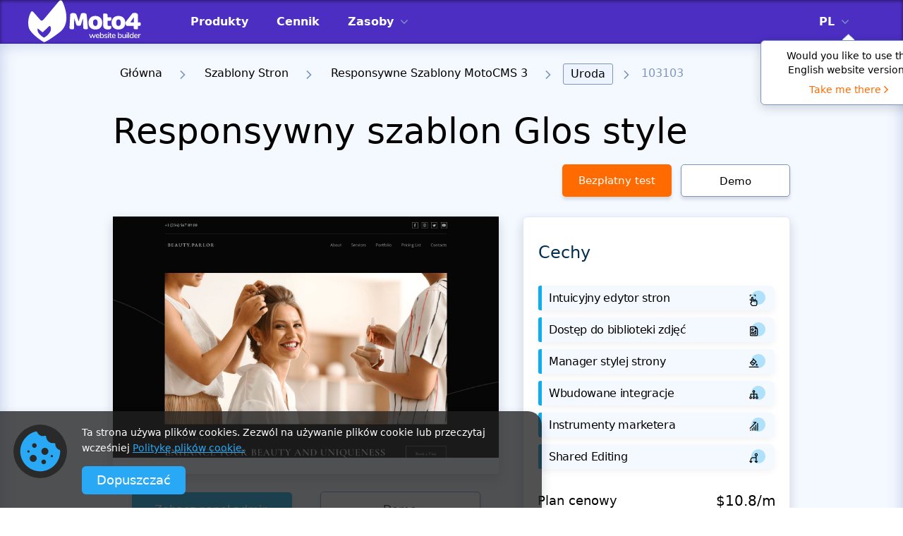

--- FILE ---
content_type: text/html; charset=UTF-8
request_url: https://www.motocms.com/website-templates/pl/motocms-3-template/103103.html
body_size: 28925
content:
   <!DOCTYPE html>
  <html lang="pl">
  <head>
    <meta charset="utf-8">
    <link rel="preconnect" href="https://cdn.motocms.com" crossorigin="anonymous">
      <meta http-equiv="X-UA-Compatible" content="IE=Edge"/>
    <meta name="viewport" content="width=device-width, initial-scale=1">
    <meta name="theme-color" content="#ffab25">
    <meta property="fb:app_id" content="343642216117028"/>
    <link rel="manifest" href="/manifest.json">
                <link rel="preload"  as="image"  imagesrcset="https://cdn.motocms.com/src/868x580/103100/103103-original-1200.jpg 1x, https://cdn.motocms.com/src/1736x1160/103100/103103-original-1200.jpg  2x">
      
      <meta name="google-site-verification" content="nJMt4jZ3HcQ06A1-ZKeCtmi6OXzMNbUy2L1LQvfgfZY" />
      <title>Responsywny szablon Glos style - MotoCMS</title>
<meta property="og:title" content="Responsywny szablon Glos style - MotoCMS" />
<meta name="twitter:title" content="Responsywny szablon Glos style - MotoCMS" />
<meta name="og:image:alt" content="Responsywny szablon Glos style - MotoCMS" />
      
<meta name="robots" content="noindex, follow" />
<link rel="canonical" href="https://www.motocms.com/website-templates/pl/motocms-3-template/103103.html" />
<meta property="og:url" content="https://www.motocms.com/website-templates/pl/motocms-3-template/103103.html" />
<link rel="amphtml" href="https://www.motocms.com/website-templates/amp/pl/motocms-3-template/103103.html" />
<link rel="alternate" hreflang="en" href="https://www.motocms.com/website-templates/motocms-3-template/feminine-site-103103/" />
<link rel="alternate" hreflang="ru" href="https://www.motocms.com/website-templates/ru/motocms-3-template/103103.html" />
<link rel="alternate" hreflang="es" href="https://www.motocms.com/website-templates/es/motocms-3-template/103103.html" />
<link rel="alternate" hreflang="pl" href="https://www.motocms.com/website-templates/pl/motocms-3-template/103103.html" />
<link rel="alternate" hreflang="de" href="https://www.motocms.com/website-templates/de/motocms-3-template/103103.html" />
<link rel="alternate" hreflang="x-default" href="https://www.motocms.com/website-templates/motocms-3-template/feminine-site-103103/" />
<meta property="og:locale:alternate" content="en_US" />
<meta property="og:locale:alternate" content="ru_RU" />
<meta property="og:locale:alternate" content="es_ES" />
<meta property="og:locale" content="pl_PL" />
<meta property="og:locale:alternate" content="de_DE" />
<meta name="description" content="Wybierz ten MotoCMS 3 Szablon (#103103) z kategorii Uroda, który jest gotowy do działania. Łatwo dostosujesz go poprzez prosty MotoCMS panel admina." />
<meta property="og:description" content="Wybierz ten MotoCMS 3 Szablon (#103103) z kategorii Uroda, który jest gotowy do działania. Łatwo dostosujesz go poprzez prosty MotoCMS panel admina." />
<meta property="twitter:description" content="Wybierz ten MotoCMS 3 Szablon (#103103) z kategorii Uroda, który jest gotowy do działania. Łatwo dostosujesz go poprzez prosty MotoCMS panel admina." />
<meta name="twitter:domain" content="motocms.com" />
<meta name="twitter:creator" content="@MotoCMS" />
<meta name="twitter:site" content="@MotoCMS" />
<meta name="twitter:card" content="summary" />
<meta property="og:site_name" content="MotoCMS" />
<meta property="og:type" content="website" />
<meta property="og:image" content="https://cdn.motocms.com/src/1200x630/103100/103103-big.jpg" />
<meta property="twitter:image" content="https://cdn.motocms.com/src/1200x630/103100/103103-big.jpg" />
<link property="image_src" href="https://cdn.motocms.com/src/1200x630/103100/103103-big.jpg" />
<meta property="og:image:width" content="1200" />
<meta property="og:image:height" content="630" />
          <script type="application/ld+json">{"@context":"http://schema.org","@type":"WebSite","url":"https://www.motocms.com/","name":"MotoCMS","thumbnailUrl":"https://www.motocms.com/images/social_share/logo_social.png"}</script>
    <script type="application/ld+json">{"@context":"http://schema.org","@type":"WebPage","name":"Responsywny szablon Glos style - MotoCMS","image":{"@type":"ImageObject","url":"https://cdn.motocms.com/src/1200x630/103100/103103-big.jpg","width":1200,"height":630},"url":"https://www.motocms.com/website-templates/pl/motocms-3-template/103103.html","description":"Wybierz ten MotoCMS 3 Szablon (#103103) z kategorii Uroda, który jest gotowy do działania. Łatwo dostosujesz go poprzez prosty MotoCMS panel admina.","breadcrumb":"Główna > Szablony Stron > Responsywne Szablony MotoCMS 3 > Uroda > 103103"}</script>
    <script type="application/ld+json">{"@context":"http://schema.org/","@type":"BreadcrumbList","itemListElement":[{"@context":"http://schema.org/","@type":"ListItem","position":1,"item":{"name":"Główna","@id":"https://www.motocms.com/"}},{"@context":"http://schema.org/","@type":"ListItem","position":2,"item":{"name":"Szablony Stron","@id":"https://www.motocms.com/website-templates/pl/"}},{"@context":"http://schema.org/","@type":"ListItem","position":3,"item":{"name":"Responsywne Szablony MotoCMS 3","@id":"https://www.motocms.com/website-templates/pl/motocms-3-templates/"}},{"@context":"http://schema.org/","@type":"ListItem","position":4,"item":{"name":"Uroda","@id":"https://www.motocms.com/website-templates/pl/category/beauty/"}}]}</script>
    <script type="application/ld+json">{"@type":"Product","@context":"http://schema.org/","name":"Responsywny szablon Glos style","image":{"@type":"ImageObject","url":"https://cdn.motocms.com/src/800x800/103100/103103-big.jpg","width":800,"height":800},"productID":"sku:103103","sku":103103,"mpn":103103,"url":"https://www.motocms.com/website-templates/pl/motocms-3-template/103103.html","brand":{"@type":"Thing","name":"MotoCMS"},"offers":{"@type":"Offer","price":129,"priceCurrency":"USD","priceValidUntil":"2027-01-21T23:59:59","itemCondition":"http://schema.org/NewCondition","availability":"http://schema.org/InStock","url":"https://www.motocms.com/website-templates/pl/motocms-3-template/103103.html"},"aggregateRating":{"@type":"AggregateRating","ratingValue":5,"reviewCount":2,"bestRating":5,"worstRating ":1},"description":"Wybierz ten MotoCMS 3 Szablon (#103103) z kategorii Uroda, który jest gotowy do działania. Łatwo dostosujesz go poprzez prosty MotoCMS panel admina.","review":[{"@type":"Review","reviewRating":{"@type":"Rating","ratingValue":5},"author":{"@type":"Person","name":"Kingofclouds"},"datePublished":"2020-09-18","reviewBody":"If you want to get a nice website builder for a fair price - you won’t find a better one example this one"},{"@type":"Review","reviewRating":{"@type":"Rating","ratingValue":5},"author":{"@type":"Person","name":"Harleystrellow"},"datePublished":"2020-09-17","reviewBody":"Super impressed with the company and their respective support. Best regards"}]}</script>
      <!-- Google Tag Manager -->
<script>(function(w,d,s,l,i){w[l]=w[l]||[];w[l].push({'gtm.start': new Date().getTime(),event:'gtm.js'});var f=d.getElementsByTagName(s)[0], j=d.createElement(s),dl=l!='dataLayer'?'&l='+l:'';j.async=true;j.src='https://www.googletagmanager.com/gtm.js?id='+i+dl;f.parentNode.insertBefore(j,f);})(window,document,'script','dataLayer','GTM-NL3492');</script>
<!-- End Google Tag Manager -->
      <style id="critical-css">.content .search form .search_icon{-webkit-transform:translate(0,-50%);-moz-transform:translate(0,-50%);-o-transform:translate(0,-50%);-ms-transform:translate(0,-50%)}body,body *{font-family:system-ui,-apple-system,Segoe UI,Roboto,Ubuntu,Cantarell,Noto Sans,sans-serif}a,article,body,div,figure,form,h1,h2,h4,header,html,i,iframe,img,input,li,p,span,ul{margin:0;padding:0;border:0;font-size:100%;vertical-align:baseline;font-weight:400}article,figure,header{display:block}body{line-height:1;display:-webkit-flex;display:-ms-flexbox;display:-ms-flex;display:flex;-webkit-flex-direction:column;-ms-flex-direction:column;flex-direction:column;-ms-box-sizing:border-box;-moz-box-sizing:border-box;-webkit-box-sizing:border-box;box-sizing:border-box;-webkit-appearance:none;-moz-appearance:none;appearance:none}ul{list-style:none}body,html{height:100%}body *{-ms-box-sizing:border-box;-moz-box-sizing:border-box;-webkit-box-sizing:border-box;box-sizing:border-box;-webkit-appearance:none;-moz-appearance:none;appearance:none;outline:0}body a{text-decoration:none}body button{border:none;outline:0;padding-top:0;padding-bottom:0}.wrap{-webkit-flex-grow:1;-ms-flex-grow:1;flex-grow:1;-webkit-flex-shrink:0;-ms-flex-shrink:0;flex-shrink:0;overflow:hidden;width:100%}.wrap .full_center{width:100%;padding:0 40px}@media screen and (max-width:1024px){.wrap .full_center{padding:0 15px}}.back_to_top{display:none;position:fixed;z-index:8;right:20px;bottom:20px;text-align:center;line-height:36px;background:#FFF;box-shadow:0 4px 10px rgba(0,0,0,.15);width:50px;height:50px;-webkit-border-radius:10px;-moz-border-radius:10px;border-radius:10px}@media screen and (max-width:1024px){.back_to_top{width:34px;height:34px}}.back_to_top img{position:absolute;left:0;top:0;right:0;bottom:0;margin:auto;width:20px;height:12px}.clearfix:after{content:'';display:block;clear:both}._hide{display:none!important}#mobile-indicator,#tablet-indicator{display:none}@media (max-width:767px){#mobile-indicator{display:block}}@media (max-width:1024px){#tablet-indicator{display:block}}.bg-gray{background-color:#bdcbe6}.header{padding:0;box-shadow:inset 0 1px 5px rgb(0 0 0 / 55%);background:#021E37;left:0;top:0;width:100%;position:absolute;z-index:8}.header__fix{position:relative;height:62px;background:#021E37}.header .full_center{display:flex}.header .full_center .logo{width:190px;height:60px}@media screen and (max-width:1199px){.header .full_center{padding:0 15px;align-items:center}.header .full_center .logo{width:130px}}.header .full_center .logo img{width:100%;height:100%}.header .full_center .right_side{margin-left:30px;display:flex;flex-grow:1}.header .full_center .right_side .drop_menu{display:flex;margin-right:37px}@media screen and (max-width:1199px){.header .full_center .right_side{justify-content:flex-end}.header .full_center .right_side .drop_menu{margin-right:20px}}.header .full_center .right_side .drop_menu>li{display:flex;align-items:center;position:relative}.header .full_center .right_side .drop_menu>li>a{color:#FFF;font-size:14px;line-height:16px;text-transform:uppercase;font-weight:700;display:inline-block;vertical-align:top}.header .full_center .right_side .drop_menu>li>img{display:inline-block;vertical-align:top;margin-left:10px;width:10px;height:6px}.header .full_center .right_side .drop_menu>li>ul{position:absolute;top:62px;left:auto;background:#FAFAFA;border-radius:0 0 3px 3px;padding:0}@media screen and (max-width:1199px){.header .full_center .right_side .drop_menu>li>ul{top:46px}}.header .full_center .right_side .drop_menu>li>ul li{padding:11px 13px;display:block;margin-bottom:0;position:relative}.header .full_center .right_side .drop_menu>li>ul li:after{content:'';position:absolute;bottom:0;left:3px;right:3px;background:#7D94C2;width:auto;height:1px;opacity:1}.header .full_center .right_side .drop_menu>li>ul li:last-child{margin-bottom:0;padding:11px 13px}.header .full_center .right_side .drop_menu>li>ul li:last-child:after{display:none}.header .full_center .right_side .drop_menu>li>ul li a{color:#212121;font-size:14px;line-height:16px;text-transform:uppercase;font-weight:500;vertical-align:top;display:block}.header .full_center .right_side .drop_menu ul{display:none}.header .full_center .right_side .drop_menu__lang{position:relative}@media screen and (max-width:1199px){.header .full_center .right_side .drop_menu__lang{display:none!important}}.header .full_center .right_side .drop_menu__lang>li{position:relative;z-index:1}.header .full_center .right_side .drop_menu__lang>li>ul{left:-12px;width:47px;overflow:hidden}.header .full_center .right_side .nav{display:flex;margin-right:37px;flex-grow:1}@media screen and (max-width:1199px){.header .full_center .right_side .nav{display:none}}.header .full_center .right_side .nav li{display:flex;align-items:center;margin-right:20px;padding:0 10px;position:relative}.header .full_center .right_side .nav li:last-child{margin-right:0}.header .full_center .right_side .nav li:before{content:'';display:block;position:absolute;left:0;bottom:0;height:5px;background:#FFF;width:0}.header .full_center .right_side .nav li.sub_megamenu svg{display:inline-block;vertical-align:top;margin-left:10px;width:10px;height:6px}.header .full_center .right_side .nav li a{color:#FFF;font-size:13px;height:62px;line-height:62px;text-transform:uppercase;font-weight:700}.mobile_nav .nav_lang a{text-transform:uppercase!important}.header .full_center .right_side .icon_links{display:flex;align-items:center}.header .full_center .right_side .icon_links a,.header .full_center .right_side .icon_links button{margin-right:37px;position:relative;background:0 0}.header .full_center .right_side .icon_links button:last-child{margin-right:0}@media screen and (max-width:1199px){.header .full_center .right_side .icon_links a,.header .full_center .right_side .icon_links button{margin-right:20px;position:relative;top:1px}.header .full_center .right_side .icon_links button:last-child{margin-right:20px}}.header .full_center .right_side .icon_links a img,.header .full_center .right_side .icon_links button img{width:23px;height:24px}.header .full_center .right_side .icon_links__cart img{width:23px;height:24px}.header .full_center .menu_toggle{display:none;width:30px;height:20px;position:relative}.header .full_center .menu_toggle i,.header .full_center .menu_toggle:after,.header .full_center .menu_toggle:before{display:block;width:30px;height:2px;background:#FFF;left:0}@media screen and (max-width:1199px){.header .full_center .menu_toggle{display:block}}.header .full_center .menu_toggle i{position:absolute;top:9px}.header .full_center .menu_toggle:before{content:'';position:absolute;top:0}.header .full_center .menu_toggle:after{content:'';position:absolute;top:18px}.header .logo img{display:inline-block}.mobile_nav{display:none;position:absolute;background:#021E37;top:61px;right:0;width:320px;padding:10px 0 40px;overflow-y:scroll;z-index:9}.mobile_nav .nav{padding:0 24px;margin-bottom:36px;display:block;float:none}.mobile_nav .nav_lang{border-bottom:none!important;padding-bottom:0!important;padding-top:23px}.mobile_nav .nav_lang .nav-submenu a{font-weight:400}.mobile_nav .nav__list{border-bottom:1px solid #fff;padding-bottom:23px}.mobile_nav .nav__list_item{margin-bottom:18px;position:relative;line-height:22px}.mobile_nav .nav__list_item .nav-submenu{display:none}.mobile_nav .nav__list_item:last-child{margin-bottom:0}.mobile_nav .nav__list_toggle{position:absolute;top:0;right:0;width:22px;height:22px;border:1px solid #fff;border-radius:3px;display:flex;align-items:center;justify-content:center}.mobile_nav .nav__list a{color:#FFF;font-size:14px;text-transform:uppercase;font-weight:700}.mobile_nav .nav-submenu{display:none;border-top:1px solid #fff;border-bottom:1px solid #fff;padding:23px 0;margin-top:23px;margin-bottom:23px}.mobile_nav .nav-submenu li{position:relative;margin-bottom:23px}.mobile_nav .nav-submenu li .nav__list_toggle{border:none}.mobile_nav .nav-submenu li:last-child{margin-bottom:0}.mobile_nav .nav-submenu li ul a{padding:0 0 0 34px}.mobile_nav .nav-submenu__item_label{display:inline-block;vertical-align:top;line-height:normal;padding:4px 6px;margin-left:11px;border-radius:3px;text-transform:uppercase;font-size:12px;font-weight:500}.mobile_nav .nav-submenu__item_label_green{background:#30B581;color:#fff}.mobile_nav .nav-submenu a{color:#FFF;font-size:14px;font-weight:700;text-transform:none;padding:0 0 0 13px;display:block}.megamenu{position:absolute;top:62px;left:0;height:524px;box-shadow:8px 10px 30px 0 rgb(22 45 61 / 20%);overflow:hidden;max-height:0;opacity:0;visibility:hidden;width:100%;background:#021E37}@media (max-width:1500px){.megamenu{padding:0 15px}}.megamenu .megamenu_wrap{display:flex;opacity:0;visibility:hidden;max-height:0;margin-left:auto;margin-right:auto;max-width:1390px;height:100%}.megamenu .wrap__full_list{display:flex;flex-direction:column;flex-wrap:nowrap;margin-right:30px;max-width:23.4%;min-width:23.4%;flex-basis:23.4%;width:23.4%}@media (max-width:1500px){.megamenu .wrap__full_list{margin-right:20px;max-width:23%;min-width:23%;flex-basis:23%;width:23%}}.megamenu .wrap__full_item{margin-bottom:32px;text-align:left}.megamenu .wrap__full_item:last-child{margin-bottom:0}.megamenu .wrap__full_item a{text-decoration:none;display:block}.megamenu .wrap__full_label,.megamenu .wrap__full_link{display:inline-block;vertical-align:middle;margin-bottom:10px;font-weight:500}.megamenu .wrap__full_link{font-size:22px;line-height:28px;color:#fff;text-overflow:ellipsis;overflow:hidden;max-width:100%;white-space:nowrap}.megamenu .wrap__full_label{line-height:normal;padding:4px 6px;margin-left:11px;border-radius:3px;text-transform:uppercase;font-size:12px}.megamenu .wrap__full_label_green{background:#30B581;color:#fff}.megamenu .wrap__full_descr{font-weight:400;font-size:14px;line-height:16px;color:rgba(255,255,255,.7);max-height:48px;overflow:hidden;text-overflow:ellipsis;display:block}@media (max-width:1500px){.megamenu .wrap__full_descr{word-break:inherit;-webkit-line-clamp:3;-webkit-box-orient:vertical;display:-webkit-box}}.megamenu .wrap__separated .submenu_nav{display:block;max-width:212px;min-width:212px;width:100%}.megamenu .wrap__separated .submenu_nav li{position:relative}.megamenu .wrap__separated .submenu_nav li a{display:flex;align-items:center;justify-content:space-between;width:100%;padding:0 7px}.megamenu .wrap__separated .submenu_nav li a span{color:#FFF;font-size:22px;height:68px;line-height:68px;font-weight:500;overflow:hidden;white-space:nowrap;text-overflow:ellipsis}.megamenu .wrap__separated .submenu_nav li:before{content:'';display:block;position:absolute;left:0;bottom:0;height:6px;background:#FFF;width:0}.megamenu .wrap__separated .submenu_item.sub_nav{display:flex;align-items:center;justify-content:space-between}.megamenu .wrap__separated .submenu_item.sub_nav svg{display:inline-block;vertical-align:top;margin-left:10px;width:8px;height:16px}.megamenu .wrap__separated .submenu_separator{max-width:130px;min-width:130px;position:relative;min-height:100%;max-height:100%}@media (max-width:1500px){.megamenu .wrap__separated .submenu_separator{max-width:60px;min-width:60px}}.megamenu .wrap__separated .submenu_separator:before{position:absolute;content:'';top:0;left:0;right:0;margin-left:auto;margin-right:auto;height:100%;width:1px;background:#fff}.megamenu .wrap__separated .submenu_wrap{display:flex;width:100%;visibility:hidden;opacity:0;max-height:0;overflow:hidden}.megamenu .wrap__separated .submenu_list{flex-direction:column;flex-wrap:nowrap;margin-right:30px;max-width:32.3%;min-width:32.3%;flex-basis:32.3%;width:32.3%}@media (max-width:1500px){.megamenu .wrap__separated .submenu_list{margin-right:20px;max-width:30.5%;min-width:30.5%;flex-basis:30.5%;width:30.5%}}.megamenu .wrap__separated .submenu_list__item{text-align:left;margin-bottom:39px}.megamenu .wrap__separated .submenu_list__item:last-child{margin-bottom:0}.megamenu .wrap__separated .submenu_list__link{font-weight:500;font-size:22px;line-height:28px;color:#fff;margin-bottom:10px;display:block;text-overflow:ellipsis;overflow:hidden;max-width:100%;white-space:nowrap}.megamenu .wrap__separated .submenu_list__descr{font-weight:400;font-size:14px;line-height:16px;color:rgba(255,255,255,.7);max-height:48px;overflow:hidden;text-overflow:ellipsis}@media (max-width:1500px){.megamenu .wrap__separated .submenu_list__descr{word-break:inherit;-webkit-line-clamp:3;-webkit-box-orient:vertical;display:-webkit-box}}.megamenu .wrap__separated .submenu_catalog{width:100%;opacity:0;visibility:hidden;height:0}.content .breadcrumbs{margin-bottom:18px}.content .breadcrumbs ul li{max-width:100%;position:relative;margin-right:12px;display:inline-block;padding-bottom:10px;padding-right:23px;font-size:16px;line-height:28px;color:#7D94C2;font-weight:300}.content .breadcrumbs ul li img{position:absolute;right:0;top:10px;width:8px;height:12px}.content .breadcrumbs ul li a{overflow:hidden;white-space:nowrap;text-overflow:ellipsis;max-width:100%;display:inline-block;vertical-align:top;font-weight:300;color:#000;padding:6px 10px;line-height:1}.content .breadcrumbs ul li.current a{background:#EDF3FF;border:1px solid #7D94C2;border-radius:3px}.content .breadcrumbs ul:last-child{margin-right:0}.content .search{margin-bottom:20px}.content .search form{position:relative;display:-webkit-flex;display:-ms-flexbox;display:-ms-flex;display:flex}.content .search form .search_icon{position:absolute;left:14px;top:50%;width:22px;height:22px;transform:translate(0,-50%)}.content .search form .input{border:1px solid #7D94C2;padding:15px 40px 15px 51px;border-right:0;-webkit-border-top-right-radius:0;-webkit-border-bottom-right-radius:0;-webkit-border-bottom-left-radius:8px;-webkit-border-top-left-radius:8px;-moz-border-radius-topright:0;-moz-border-radius-bottomright:0;-moz-border-radius-bottomleft:8px;-moz-border-radius-topleft:8px;-moz-background-clip:padding-box;-webkit-background-clip:padding-box;background-clip:padding-box;-webkit-flex-grow:1;-ms-flex-grow:1;flex-grow:1;min-width:100px;font-size:16px;color:#5E687A;border-radius:8px 0 0 8px}.content .search form .input::-webkit-input-placeholder{color:#5E687A}.content .search form .input:-moz-placeholder{color:#5E687A}.content .search form .input::-moz-placeholder{color:#5E687A}.content .search form .input:-ms-input-placeholder{color:#5E687A}.content .search form .input::-ms-clear{display:none}.content .search form .submit{height:53px;-webkit-flex-basis:222px;-ms-flex-basis:222px;flex-basis:222px;max-width:222px;min-width:222px;width:222px;-webkit-border-top-right-radius:8px;-webkit-border-bottom-right-radius:8px;-webkit-border-bottom-left-radius:0;-webkit-border-top-left-radius:0;-moz-border-radius-topright:8px;-moz-border-radius-bottomright:8px;-moz-border-radius-bottomleft:0;-moz-border-radius-topleft:0;-moz-background-clip:padding-box;-webkit-background-clip:padding-box;background:#FF6B00;color:#fff;text-align:center;border-radius:0 8px 8px 0}@media screen and (max-width:767px){.content .search form .submit{height:53px}}@media screen and (max-width:1024px){.content .search form .search_icon{display:none}.content .search form .input{padding-left:15px}.content .search form .submit{-webkit-flex-basis:50px;-ms-flex-basis:50px;flex-basis:50px;max-width:50px;min-width:50px;width:50px}}.content .detail__tags{background:#F4F8FF;padding:30px;margin-bottom:20px}@media screen and (max-width:1024px){.content .detail__tags{padding:30px 15px}}.content .detail__tags .item{display:inline-block;margin-right:17px;margin-bottom:13px;color:#022F51;font-size:16px;line-height:18px;padding:10px 20px;background:#FFF;border:1px solid #ABBCDD;box-shadow:0 4px 4px rgba(149,149,149,.3);border-radius:6px}.content .detail__tags .item__list{padding-top:15px}.content .detail__tags .item:last-child{margin-right:0}.redesign__footer__top .footer__form .input .input_text{font-size:12px;line-height:14px;padding-top:10px;display:none}.redesign__footer__top .footer__form .input .input_text__error{color:#ef0022}.redesign__footer__top .footer__form .input .input_text__success{color:#007c46}.detail h1,.detail h2{font-weight:300;color:#000}.bc{background-color:#81969B}.bc-6{background-color:#7ECE6A}.bc-9{background-color:#E83C65}.detail .center{width:1320px;margin:0 auto}@media screen and (max-width:1366px) and (min-width:1025px){.detail .center{width:960px}}.detail h1{font-size:50px;line-height:57px;margin-bottom:18px}@media screen and (max-width:1024px) and (min-width:768px){.detail .center{width:720px}.detail h1{font-size:36px;line-height:41px}}@media screen and (max-width:767px){.detail .center{width:290px}.detail h1{font-size:26px;line-height:30px}}.detail h2{font-size:36px;line-height:41px;margin-bottom:14px}.detail h4{font-weight:300;color:#000;margin-bottom:20px}@media screen and (max-width:1024px) and (min-width:768px){.detail h2{font-size:30px;line-height:34px}}@media screen and (max-width:767px){.detail h2{font-size:22px;line-height:25px}}.detail h4{font-size:24px;line-height:28px}@media screen and (max-width:1024px) and (min-width:768px){.detail h4{font-size:20px;line-height:23px}}@media screen and (max-width:767px){.detail h4{font-size:18px;line-height:21px}}.detail__grey_bg{background:#F4F8FF}.detail__top{padding:28px 0 0;box-shadow:inset 0 0 21px #BDCBE6}.detail__header .info_line{display:-webkit-flex;display:-ms-flexbox;display:-ms-flex}.detail__header{padding-top:10px;margin-bottom:28px}.detail__header .info_line{display:flex;-webkit-align-items:center;-ms-align-items:center;align-items:center}@media screen and (max-width:1024px){.detail__header .info_line{flex-direction:column;align-items:normal}}.detail__header .info_line .nav__buttons{display:flex}@media screen and (max-width:767px){.detail__header .info_line{flex-direction:column-reverse}.detail__header .info_line .nav__buttons{justify-content:center}}.detail__header .info_line .btns{display:flex;justify-content:flex-end}@media screen and (max-width:1024px){.detail__header .info_line .btns{justify-content:normal}}.detail__header .info_line .btns a,.detail__header .info_line .btns button{display:inline-block;text-align:center;-webkit-border-radius:5px;-moz-border-radius:5px;border-radius:5px;margin-right:22px;font-size:16px;height:46px;line-height:46px;box-shadow:0 4px 4px rgba(149,149,149,.3);width:auto;padding:0 15px;min-width:164px}.detail__header .info_line .btns button:last-child{margin-right:0}@media screen and (max-width:1366px) and (min-width:1025px){.detail__header .info_line .btns a,.detail__header .info_line .btns button{min-width:155px;font-size:15px;margin-right:13px;padding:0 10px;width:auto}}@media screen and (max-width:1024px) and (min-width:768px){.detail__header .info_line .btns a,.detail__header .info_line .btns button{min-width:150px;margin-right:20px;line-height:42px;height:42px;width:auto;font-size:15px;letter-spacing:0;padding:0 10px}}@media screen and (max-width:767px){.detail__header .info_line .btns{flex-direction:column;justify-content:normal}.detail__header .info_line .btns a,.detail__header .info_line .btns button{margin:10px auto 0;width:227px;display:block}.detail__header .info_line .btns button:last-child{margin-right:auto;margin-bottom:0}}.detail__header .info_line .btns .try{background:#FF6B00;color:#FFF}.detail__header .info_line .btns .preview{border:1px solid #7D94C2;color:#000;background:#FFF}.detail__header .info_line .btns .btn_search{width:42px;height:46px;line-height:46px;text-align:center;display:inline-block;padding:0 11px;position:relative;background:#FFF;border:1px solid #9EAFD2;box-shadow:0 4px 4px rgba(149,149,149,.3);border-radius:5px;min-width:auto}@media screen and (max-width:1024px) and (min-width:768px){.detail__header .info_line .btns .btn_search{min-width:auto;height:42px}}@media screen and (max-width:767px){.detail__header .info_line .btns .btn_search{display:none}}.detail__header .info_line .btns .btn_search svg{width:20px;height:20px;fill:#7D94C2;position:absolute;left:50%;top:50%;transform:translate(-50%,-50%)}.detail__header .info_line_left{display:flex;align-items:center}@media screen and (max-width:767px){.detail__header .info_line_left{display:block;text-align:center}}.detail__header .info_line_right{flex-grow:1;text-align:right;max-width:416px;position:relative;margin-left:auto;min-height:46px}@media screen and (max-width:1366px){.detail__header .info_line_right{max-width:378px}}@media screen and (max-width:1024px){.detail__header .info_line_right{flex-grow:0;text-align:left;margin-right:0;margin-left:0;margin-top:20px;max-width:100%}.detail__header .info_line_right .btns{justify-content:normal}.detail__header .info_line_right>.search>form .input{padding:15px 85px 15px 15px}}.detail__header .info_line_right>.search{position:absolute;right:0;top:0;width:100%}@media screen and (max-width:767px){.detail__header .info_line_right{text-align:center;margin-top:0;margin-bottom:30px}.detail__header .info_line_right>.search{position:relative;top:auto;right:auto;width:auto;height:auto}}.detail__header .info_line_right>.search>form{z-index:3}.detail__header .info_line_right>.search>form .input{height:46px}.detail__header .info_line_right>.search>form .submit{width:42px;height:46px;min-width:42px;flex-basis:42px;max-width:42px;margin-right:0}.detail__header .info_line_right>.search>form .submit svg{fill:#fff;line-height:normal}@media screen and (max-width:767px){.detail__header .info_line_right>.search>form .input{padding:15px 55px 15px 15px}}.detail__content{float:left;width:872px}@media screen and (max-width:1366px) and (min-width:1025px){.detail__content{width:547px}}@media screen and (max-width:1024px){.detail__content{float:none;width:100%;margin-bottom:30px}}.detail__content .detail__tags{background:#F4F8FF;padding:50px 0}.detail__content .detail__tags .item{display:inline-block;margin-right:17px;margin-bottom:13px;color:#022F51;font-size:16px;line-height:18px;padding:10px 20px;background:#FFF;border:1px solid #ABBCDD;box-shadow:0 4px 4px rgba(149,149,149,.3);border-radius:6px}.detail__content .detail__tags .item__list{padding-top:15px}.detail__content .detail__tags .item:last-child{margin-right:0}.detail__content .template_img{margin-bottom:25px;position:relative;box-shadow:0 6px 15px rgba(5,22,48,.16)}.detail__content .template_img__wrap{position:relative;width:100%;padding-top:66.74%;max-height:583px;overflow:hidden}.detail__content .template_img__wrap img{position:absolute;left:0;top:0;width:100%;max-height:583px;-webkit-transform:scale(1);-moz-transform:scale(1);-o-transform:scale(1);-ms-transform:scale(1);transform:scale(1)}.detail__content .template_img__label{z-index:1;position:absolute;top:-14px;padding:0 20px;height:29px;font-size:16px;line-height:29px;color:#FFF;text-transform:uppercase;opacity:0}.detail__content .template_img__label__blue{background:#0FACEF;right:0;opacity:1}.detail__content .template_img .template_img__hover{position:absolute;top:0;left:0;right:0;bottom:0;align-items:center;justify-content:center;background:rgba(0,0,0,.4);display:flex;z-index:1;opacity:0;visibility:hidden}.detail__content .btns a,.detail__content .template_img .template_img__hover a{display:inline-block;box-shadow:0 4px 4px rgba(149,149,149,.3);text-align:center;font-size:16px}.detail__content .template_img .template_img__hover a{border:none;color:#fff;background:#FF6B00;min-width:160px;-webkit-border-radius:5px;-moz-border-radius:5px;border-radius:5px;height:50px;line-height:50px;padding:0 10px;width:auto;text-decoration:none}.detail__content .btns{text-align:center}.detail__content .btns a{width:227px;-webkit-border-radius:5px;-moz-border-radius:5px;border-radius:5px;margin-right:35px;line-height:1;padding:17px 10px}.detail__content .btns a:last-child{margin-right:0}@media screen and (max-width:767px){.detail__content .btns a{display:block;margin:0 auto 20px}.detail__content .btns a:last-child{margin-right:auto;margin-bottom:0}}.detail__content .btns .try{background:#0FACEF;color:#FFF}.detail__content .btns .preview{border:1px solid #7D94C2;color:#000;background:#FFF}.detail__tabs__nav ul li svg{display:none}@media screen and (max-width:767px){.detail__tabs__nav ul li svg{display:block;width:100%}}.detail__tabs__content{padding:45px 0 0;display:none}.detail__tabs__content .reviews__write_btn{display:inline-block;text-align:center;width:227px;-webkit-border-radius:5px;-moz-border-radius:5px;border-radius:5px;font-size:16px;height:50px;line-height:50px;box-shadow:0 4px 4px rgba(149,149,149,.3);background:#FF6B00;color:#FFF}.detail__tabs__content .reviews__write_btn__wrap{padding:10px 0 50px;text-align:center}.detail__tabs__content .reviews__list .item{padding-bottom:35px;margin-bottom:31px;border-bottom:1px solid #BDCBE7}.detail__tabs__content .reviews__list .item__info{display:-webkit-flex;display:-ms-flexbox;display:-ms-flex;display:flex;-webkit-justify-content:space-between;-ms-justify-content:space-between;justify-content:space-between;margin-bottom:16px}@media screen and (max-width:767px){.detail__tabs__content .reviews__list .item__info{display:block}.detail__tabs__content .reviews__list .item__info .left_side{margin-bottom:10px}}.detail__tabs__content .reviews__list .item__info .left_side{display:-webkit-flex;display:-ms-flexbox;display:-ms-flex;display:flex;-webkit-align-items:center;-ms-align-items:center;align-items:center}.detail__tabs__content .reviews__list .item__info .left_side .letter{-webkit-flex-basis:50px;-ms-flex-basis:50px;flex-basis:50px;max-width:50px;min-width:50px;width:50px;height:50px;line-height:50px;-webkit-border-radius:50px;-moz-border-radius:50px;border-radius:50px;margin-right:10px;color:#FFF;text-align:center;font-weight:500;font-size:31px}.detail__tabs__content .reviews__list .item__info .left_side .descr .author{font-size:18px;line-height:22px;color:#000;margin-bottom:4px}.detail__tabs__content .reviews__list .item__info .left_side .descr .author .verified{display:inline-block;margin-left:18px;font-size:16px;color:#15C179;position:relative;top:-1px}@media screen and (max-width:767px){.detail__tabs__content .reviews__list .item__info .left_side .descr .author .verified{top:0;margin-left:0;margin-bottom:0}}.detail__tabs__content .reviews__list .item__info .left_side .descr .author .verified:before{;display:inline-block;margin-right:2px;width:15px;height:12px}.detail__tabs__content .reviews__list .item__info .right_side{font-size:14px;line-height:22px;color:#000}.detail__tabs__content .reviews__list .item p{font-size:16px;line-height:22px;color:#000}.detail__tabs__content .change_log>ul>li:nth-child(even),.detail__tabs__content .requirements ul li:nth-child(odd){background:#E8EDF5}.detail__tabs__content .requirements ul{margin-bottom:38px;display:table;width:100%}.detail__tabs__content .requirements ul li{display:table-row}.detail__tabs__content .requirements ul li article{display:table-cell;text-align:left;padding:15px 17px 17px;line-height:22px;font-size:16px;color:#000}@media screen and (max-width:1024px){.detail__tabs__content .requirements ul li article{padding:15px 10px 17px}}.detail__tabs__content .requirements ul li article:first-child{width:1%;padding-right:0}.detail__tabs__content .requirements ul li article svg{position:relative;top:3px;width:20px;height:17px}.detail__tabs__content .change_log>ul{margin-bottom:38px;display:table;width:100%}.detail__tabs__content .change_log>ul>li{display:table-row}.detail__tabs__content .change_log>ul>li h4{margin-bottom:0}.detail__tabs__content .change_log>ul>li article{display:table-cell;text-align:left;padding:15px 17px 17px;font-size:16px;line-height:29px;color:#000}@media screen and (max-width:1024px){.detail__tabs__content .change_log>ul>li article{padding:15px 10px 17px}}.detail__tabs__content .change_log>ul>li article:first-child{width:300px}@media screen and (max-width:1024px) and (min-width:768px){.detail__tabs__content .change_log>ul>li article:first-child{width:200px}}.detail__tabs__content .change_log>ul>li article ul li{margin-bottom:5px}.detail__tabs__content .change_log>ul>li article ul li:last-child{margin-bottom:0}@media screen and (max-width:767px){.detail__tabs__content .change_log>ul>li article:first-child{width:110px}.detail__tabs__content .change_log>ul>li article{font-size:14px;line-height:18px}.detail__tabs__content .change_log>ul>li article:last-child{padding-left:0}}</style>        </head>
  <body class="webp chunk-product">
    <script type="text/javascript">
    window._googleTagManagerParams = {
        ecomm_prodid: "103103",
        ecomm_pagetype: "offerdetail",
        ecomm_totalvalue: +"129.00"
    };
</script>
<!-- Google Tag Manager (noscript) -->
<noscript> <iframe src="https://www.googletagmanager.com/ns.html?id=GTM-NL3492" height="0" width="0" style="display:none;visibility:hidden"></iframe> </noscript>
<!-- End Google Tag Manager (noscript) -->
      <div class="wrap" id="app">
      
<div class="header__fix header__megamenu"
     data-c="template"
     data-a="index">
    <header class="header">
        <div class="full_center">
            <a href="/pl/" class="logo" title="Logo">
                <svg width="160" height="60" viewBox="0 0 160 60" fill="none" xmlns="http://www.w3.org/2000/svg">
                            <path d="M48.6908 2.68155C47.6955 0.995315 46.0794 -1.16451 42.9448 2.55497C36.1729 10.3886 26.6948 21.9984 22.552 26.7907C21.3015 28.1072 19.8137 30.3828 17.6647 28.6686C14.8527 26.0828 9.62277 19.3415 6.86026 16.8011C5.69017 15.5946 4.71858 15.742 3.83424 17.1771C1.90453 20.6645 -1.07991 27.9619 0.47365 37.7204C1.78764 45.9733 14.8052 55.1107 20.3625 58.6962C22.0871 59.8962 23.1335 60.0284 25.2067 58.8181C28.3408 57.0408 32.1977 55.035 44.4511 45.816C59.9449 34.1592 53.354 12.681 48.6908 2.68155ZM30.8076 45.6155C27.3806 50.4892 23.4686 53.2056 22.2253 53.2058C21.3907 53.2059 16.2209 49.5197 14.1713 45.8803C12.8496 43.5335 12.7331 39.3448 14.2597 40.8977C15.7387 42.0958 17.9135 43.8576 19.2568 44.9457C20.2174 45.828 20.8793 45.7135 21.7541 44.6797C23.5641 42.9324 26.91 39.7022 29.3498 37.3468C31.9713 34.9889 33.3933 41.938 30.8076 45.6155Z" fill="white"/>
                            <path d="M84.1186 34.633C84.0069 33.301 83.8887 31.9124 83.7648 30.4678C83.6402 29.0237 83.5163 27.6537 83.3924 26.3585C83.2678 25.0639 83.1503 23.8995 83.0386 22.8657C82.9269 21.8325 82.821 21.0667 82.7221 20.5683C82.5975 19.8959 82.1506 19.3793 81.3813 19.018C80.6115 18.6573 79.6182 18.4763 78.402 18.4763C77.6816 18.4763 77.0299 18.5452 76.4468 18.6818C75.8631 18.819 75.3854 18.9871 75.013 19.186C74.5161 20.5064 73.9702 22.1437 73.3744 24.0984C72.7785 26.0538 72.1826 28.0769 71.5868 30.1689H71.4005C71.2015 29.5215 70.9781 28.7931 70.7302 27.9836C70.4817 27.1746 70.2275 26.3586 69.9668 25.5367C69.7061 24.7149 69.4454 23.9182 69.1847 23.146C68.924 22.3743 68.6819 21.689 68.4584 21.0913C68.1105 20.1703 67.5646 19.5037 66.8198 19.0928C66.0749 18.6819 65.0444 18.4764 63.7288 18.4764C62.512 18.4764 61.5688 18.6631 60.8984 19.0367C60.228 19.4103 59.7934 19.7594 59.5949 20.0827L58.5149 39.1344C58.5149 40.056 58.8186 40.6912 59.4273 41.0396C60.0354 41.3881 60.8855 41.5626 61.9783 41.5626C62.4997 41.5626 63.021 41.5189 63.5424 41.4318C64.0638 41.3443 64.4857 41.2392 64.8086 41.1143C64.8831 39.6948 64.939 38.4001 64.9762 37.2293C65.0134 36.0589 65.0379 34.9009 65.0507 33.7552C65.0629 32.61 65.0879 31.4332 65.1251 30.225C65.1624 29.0173 65.2183 27.6789 65.2927 26.2092H65.4789C65.7269 27.2307 66.0748 28.4196 66.5218 29.7767C66.9687 31.1344 67.5395 32.9089 68.2349 35.1C68.4083 35.6481 68.7871 36.0339 69.3707 36.258C69.9538 36.4821 70.6928 36.5942 71.5866 36.5942C72.2569 36.5942 72.8464 36.5137 73.3555 36.3514C73.8642 36.1897 74.2802 35.972 74.6032 35.6977C75.2735 33.4066 75.8444 31.5266 76.3163 30.0569C76.7876 28.5878 77.1478 27.3672 77.3963 26.396H77.5826C77.657 27.8657 77.7129 29.6833 77.7502 31.85C77.7874 34.0166 77.8805 36.4577 78.0295 39.1718C78.0789 40.1185 78.4264 40.7536 79.0723 41.0769C79.7177 41.4002 80.512 41.5625 81.4558 41.5625C82.1756 41.5625 82.7651 41.5065 83.2247 41.3944C83.6838 41.2824 84.1243 41.102 84.5468 40.8528C84.5218 40.2551 84.4723 39.4023 84.3979 38.2939C84.3234 37.186 84.2303 35.9655 84.1186 34.633ZM102.218 25.1819C101.362 24.3478 100.337 23.7005 99.1457 23.2393C97.9539 22.7788 96.6255 22.5482 95.1608 22.5482C93.6956 22.5482 92.3676 22.7723 91.1759 23.2206C89.9841 23.6689 88.96 24.3103 88.1034 25.1444C87.2468 25.9791 86.5823 26.9936 86.111 28.1889C85.6391 29.3843 85.4035 30.7169 85.4035 32.186C85.4035 33.6803 85.6391 35.0251 86.111 36.2205C86.5823 37.4159 87.2468 38.4309 88.1034 39.265C88.96 40.0997 89.9841 40.7406 91.1759 41.1889C92.3676 41.6371 93.6955 41.8612 95.1608 41.8612C96.6254 41.8612 97.9539 41.6494 99.1457 41.2262C100.337 40.803 101.362 40.1802 102.218 39.3584C103.075 38.5366 103.739 37.5221 104.211 36.3139C104.682 35.1062 104.918 33.7305 104.918 32.186C104.918 30.742 104.682 29.4217 104.211 28.2263C103.739 27.031 103.075 26.0166 102.218 25.1819ZM97.6001 35.6603C97.0415 36.4822 96.2408 36.893 95.198 36.893C94.1552 36.893 93.3417 36.4885 92.7586 35.6789C92.175 34.87 91.8835 33.7054 91.8835 32.1861C91.8835 30.6919 92.1687 29.5402 92.7401 28.7307C93.3109 27.9217 94.118 27.5166 95.1608 27.5166C96.2035 27.5166 97.01 27.9216 97.5815 28.7307C98.1523 29.5402 98.438 30.6919 98.438 32.1861C98.438 33.6804 98.1587 34.8384 97.6001 35.6603ZM115.867 29.3844C116.512 29.3844 117.027 29.1918 117.413 28.8054C117.797 28.4195 117.99 27.7909 117.99 26.9189C117.99 26.421 117.921 25.9663 117.785 25.5554C117.648 25.1444 117.506 24.8024 117.357 24.5281H112.478V22.1373C112.478 20.8923 112.174 20.0769 111.566 19.6905C110.957 19.3047 110.107 19.1114 109.015 19.1114C108.443 19.1114 107.903 19.1552 107.395 19.2422C106.886 19.3297 106.494 19.4103 106.221 19.485V35.4735C106.221 37.7148 106.811 39.334 107.991 40.3298C109.169 41.3256 110.852 41.8241 113.037 41.8241C114.824 41.8241 116.072 41.5252 116.78 40.9275C117.487 40.3298 117.841 39.5582 117.841 38.6114C117.841 38.1386 117.76 37.7336 117.599 37.3973C117.437 37.0611 117.245 36.7565 117.022 36.4821C116.724 36.5819 116.376 36.663 115.979 36.7249C115.581 36.7874 115.197 36.8183 114.824 36.8183C114.079 36.8183 113.502 36.6818 113.093 36.4074C112.683 36.1336 112.478 35.6731 112.478 35.0252V29.3844H115.867ZM134.991 25.1819C134.134 24.3478 133.11 23.7005 131.918 23.2393C130.727 22.7788 129.398 22.5482 127.933 22.5482C126.468 22.5482 125.14 22.7723 123.949 23.2206C122.757 23.6689 121.733 24.3103 120.876 25.1444C120.02 25.9791 119.355 26.9936 118.884 28.1889C118.412 29.3843 118.176 30.7169 118.176 32.186C118.176 33.6803 118.412 35.0251 118.884 36.2205C119.355 37.4159 120.02 38.4309 120.876 39.265C121.733 40.0997 122.757 40.7406 123.949 41.1889C125.14 41.6371 126.468 41.8612 127.933 41.8612C129.398 41.8612 130.727 41.6494 131.918 41.2262C133.11 40.803 134.134 40.1802 134.991 39.3584C135.847 38.5366 136.511 37.5221 136.983 36.3139C137.454 35.1062 137.691 33.7305 137.691 32.186C137.691 30.742 137.454 29.4217 136.983 28.2263C136.511 27.031 135.847 26.0166 134.991 25.1819ZM130.373 35.6603C129.814 36.4822 129.013 36.893 127.971 36.893C126.928 36.893 126.114 36.4885 125.531 35.6789C124.948 34.87 124.656 33.7054 124.656 32.1861C124.656 30.6919 124.941 29.5402 125.513 28.7307C126.083 27.9217 126.891 27.5166 127.933 27.5166C128.976 27.5166 129.783 27.9216 130.354 28.7307C130.925 29.5402 131.211 30.6919 131.211 32.1861C131.211 33.6804 130.931 34.8384 130.373 35.6603ZM159.328 32.7838C159.179 32.3355 159.03 31.9748 158.881 31.7005H155.566V21.7637C155.566 21.0913 155.442 20.531 155.194 20.0827C154.945 19.6344 154.61 19.2796 154.188 19.018C153.766 18.7566 153.288 18.5697 152.755 18.4577C152.22 18.3456 151.668 18.2896 151.097 18.2896C150.6 18.2896 150.048 18.3397 149.44 18.439C148.831 18.5388 148.291 18.6631 147.82 18.8125L138.77 30.2809C138.472 30.7047 138.261 31.2025 138.137 31.7752C138.013 32.3483 137.951 32.8713 137.951 33.3442C137.951 34.1911 138.156 34.9073 138.566 35.4921C138.975 36.0776 139.465 36.5194 140.037 36.8183H149.384V38.9102C149.384 39.5079 149.459 39.9812 149.608 40.3298C149.757 40.6789 149.974 40.9462 150.259 41.133C150.545 41.3197 150.898 41.4377 151.321 41.4878C151.743 41.5374 152.227 41.5625 152.773 41.5625C153.27 41.5625 153.791 41.5188 154.337 41.4318C154.883 41.3442 155.293 41.276 155.566 41.2263V36.8183H157.317C157.962 36.8183 158.496 36.6192 158.918 36.2206C159.34 35.8224 159.551 35.1501 159.551 34.2033C159.551 33.7055 159.477 33.2321 159.328 32.7838ZM149.719 31.7005H144.654L149.608 24.6775H149.719V31.7005Z" fill="white"/>
                            <path d="M95.4264 48.4766C95.3119 48.3772 95.182 48.3274 95.0371 48.3274C94.8081 48.3274 94.6515 48.4423 94.5677 48.6718L93.0904 52.5529L91.5789 48.6947C91.5331 48.5723 91.4605 48.4805 91.3614 48.4192C91.262 48.358 91.159 48.3273 91.0522 48.3273C90.9377 48.3273 90.8307 48.358 90.7316 48.4192C90.6322 48.4805 90.5598 48.5723 90.514 48.6947L89.0024 52.5758L87.5252 48.6603C87.4411 48.4383 87.2847 48.3273 87.0557 48.3273C86.9028 48.3273 86.7637 48.3772 86.6377 48.4765C86.5117 48.5761 86.4487 48.7024 86.4487 48.8555C86.4487 48.9244 86.464 48.9895 86.4946 49.0507L88.384 53.7011C88.4373 53.8237 88.5194 53.9175 88.6302 53.9825C88.7408 54.0475 88.8572 54.0801 88.9795 54.0801C89.1093 54.0801 89.2257 54.0475 89.3287 53.9825C89.4318 53.9175 89.5062 53.8237 89.552 53.7011L91.0063 50.0152L92.495 53.7011C92.5407 53.8237 92.617 53.9175 92.724 53.9825C92.8308 54.0475 92.9453 54.0801 93.0675 54.0801C93.1973 54.0801 93.3155 54.0475 93.4225 53.9825C93.5294 53.9175 93.6058 53.8237 93.6516 53.7011L95.5525 49.0507C95.583 48.9895 95.5983 48.9206 95.5983 48.844C95.5982 48.6987 95.541 48.5762 95.4264 48.4766ZM100.923 50.9683C100.923 50.1493 100.705 49.4986 100.27 49.0163C99.8351 48.534 99.2434 48.2928 98.4954 48.2928C97.9762 48.2928 97.5124 48.4154 97.1042 48.6603C96.6956 48.9054 96.3787 49.2499 96.1537 49.6937C95.9284 50.1378 95.8159 50.6468 95.8159 51.2209C95.8159 52.1165 96.0716 52.8228 96.5831 53.3394C97.0944 53.8562 97.793 54.1145 98.6787 54.1145C98.9687 54.1145 99.2722 54.0723 99.5891 53.9881C99.9058 53.904 100.198 53.7854 100.465 53.6322C100.74 53.4791 100.877 53.2917 100.877 53.0695C100.877 52.9394 100.843 52.8323 100.774 52.748C100.706 52.6639 100.618 52.6217 100.511 52.6217C100.442 52.6217 100.356 52.6466 100.253 52.6963C100.15 52.7462 100.087 52.7786 100.064 52.7939C99.8353 52.9164 99.6177 53.016 99.4116 53.0924C99.2055 53.169 98.9611 53.2072 98.6788 53.2072C97.6175 53.2072 97.0488 52.614 96.9725 51.4274H100.511C100.786 51.4276 100.923 51.2746 100.923 50.9683ZM96.9724 50.7617C97.0258 50.2489 97.1861 49.8508 97.4534 49.5675C97.7205 49.2844 98.0755 49.1426 98.5183 49.1426C98.9535 49.1426 99.2913 49.2823 99.5318 49.5617C99.7723 49.8413 99.9039 50.2411 99.9268 50.7617H96.9724ZM106.03 48.6488C105.656 48.4117 105.225 48.2928 104.736 48.2928C104.316 48.2928 103.946 48.3847 103.625 48.5684C103.305 48.7522 103.06 49.0124 102.893 49.3493V46.4097C102.893 46.2489 102.841 46.1208 102.738 46.0251C102.635 45.9294 102.499 45.8816 102.331 45.8816C102.156 45.8816 102.013 45.9315 101.902 46.0309C101.791 46.1305 101.736 46.2645 101.736 46.4328V53.529C101.736 53.6975 101.789 53.8333 101.896 53.9366C102.003 54.0399 102.144 54.0916 102.32 54.0916C102.496 54.0916 102.635 54.04 102.738 53.9366C102.841 53.8333 102.893 53.6975 102.893 53.529V53.0697C103.061 53.4066 103.305 53.665 103.626 53.8447C103.946 54.0247 104.316 54.1146 104.736 54.1146C105.217 54.1146 105.647 53.9922 106.025 53.7471C106.402 53.5022 106.696 53.1577 106.906 52.7137C107.116 52.2699 107.221 51.7606 107.221 51.1865C107.221 50.6048 107.116 50.0957 106.906 49.6593C106.696 49.2229 106.404 48.8862 106.03 48.6488ZM105.624 52.6677C105.345 53.0199 104.958 53.1959 104.461 53.1959C103.958 53.1959 103.57 53.0237 103.299 52.6792C103.028 52.3347 102.893 51.8449 102.893 51.2094C102.893 50.5741 103.028 50.0841 103.299 49.7396C103.57 49.3952 103.958 49.2229 104.461 49.2229C104.965 49.2229 105.355 49.3933 105.629 49.7339C105.904 50.0746 106.042 50.5588 106.042 51.1864C106.042 51.822 105.902 52.3158 105.624 52.6677ZM111.469 51.175C111.179 51.0372 110.778 50.9148 110.267 50.8075C109.771 50.7005 109.433 50.5876 109.254 50.4688C109.074 50.3502 108.985 50.1837 108.985 49.9693C108.985 49.7322 109.082 49.5445 109.277 49.4067C109.471 49.2689 109.729 49.2 110.049 49.2C110.317 49.2 110.54 49.2345 110.719 49.3034C110.899 49.3722 111.092 49.4681 111.298 49.5905C111.412 49.6593 111.504 49.7093 111.572 49.7397C111.641 49.7704 111.71 49.7857 111.779 49.7857C111.878 49.7857 111.964 49.7437 112.036 49.6593C112.109 49.5752 112.145 49.4718 112.145 49.3493C112.145 49.1274 112.019 48.9322 111.767 48.7637C111.546 48.6107 111.29 48.4939 111 48.4134C110.71 48.3331 110.412 48.2928 110.107 48.2928C109.679 48.2928 109.297 48.3657 108.962 48.5111C108.626 48.6565 108.362 48.8613 108.171 49.1254C107.981 49.3895 107.885 49.6863 107.885 50.0153C107.885 50.4441 108.032 50.7828 108.326 51.0316C108.62 51.2805 109.103 51.4776 109.775 51.6229C110.164 51.7073 110.458 51.7857 110.656 51.8583C110.855 51.9311 110.994 52.0134 111.074 52.1052C111.154 52.197 111.195 52.3195 111.195 52.4726C111.195 52.7099 111.092 52.8937 110.885 53.0237C110.679 53.154 110.393 53.2189 110.027 53.2189C109.698 53.2189 109.425 53.1807 109.208 53.104C108.99 53.0276 108.767 52.9281 108.538 52.8055C108.324 52.6831 108.167 52.6217 108.068 52.6217C107.961 52.6217 107.874 52.6639 107.805 52.7481C107.736 52.8324 107.702 52.9358 107.702 53.0581C107.702 53.1729 107.731 53.2763 107.788 53.3681C107.845 53.4599 107.942 53.5481 108.08 53.6322C108.576 53.9537 109.214 54.1144 109.992 54.1144C110.687 54.1144 111.242 53.9633 111.658 53.6608C112.074 53.3585 112.283 52.9586 112.283 52.4609C112.283 52.1471 112.22 51.8887 112.094 51.6858C111.968 51.4833 111.759 51.3128 111.469 51.175ZM114.212 46.0481C114.078 45.9294 113.904 45.8701 113.691 45.8701C113.469 45.8701 113.294 45.9295 113.164 46.0481C113.034 46.1669 112.969 46.3256 112.969 46.5246C112.969 46.7237 113.034 46.8845 113.164 47.0068C113.294 47.1293 113.469 47.1905 113.691 47.1905C113.912 47.1905 114.088 47.1293 114.218 47.0068C114.347 46.8844 114.412 46.7237 114.412 46.5246C114.412 46.3256 114.345 46.1668 114.212 46.0481ZM113.691 48.3158C113.523 48.3158 113.384 48.3637 113.273 48.4593C113.162 48.5552 113.107 48.6947 113.107 48.8785V53.5405C113.107 53.7242 113.162 53.862 113.273 53.9539C113.384 54.0458 113.523 54.0916 113.691 54.0916C113.859 54.0916 113.996 54.0458 114.103 53.9539C114.21 53.862 114.264 53.7242 114.264 53.5405V48.8785C114.264 48.6947 114.21 48.5552 114.103 48.4593C113.996 48.3638 113.859 48.3158 113.691 48.3158ZM118.157 53.2075L117.836 53.1845C117.531 53.1615 117.304 53.0658 117.155 52.8974C117.006 52.7291 116.931 52.465 116.931 52.1051V49.3263H118.065C118.226 49.3263 118.349 49.2881 118.437 49.2115C118.525 49.1351 118.569 49.024 118.569 48.8785C118.569 48.7407 118.525 48.6317 118.437 48.5512C118.349 48.4709 118.225 48.4306 118.065 48.4306H116.931V47.2479C116.931 47.0719 116.878 46.934 116.771 46.8346C116.664 46.7352 116.523 46.6852 116.348 46.6852C116.172 46.6852 116.033 46.7352 115.93 46.8346C115.826 46.9341 115.775 47.0719 115.775 47.2479V48.4306H115.088C114.928 48.4306 114.803 48.4708 114.716 48.5512C114.628 48.6316 114.584 48.7407 114.584 48.8785C114.584 49.177 114.752 49.3263 115.088 49.3263H115.775V52.0247C115.775 52.6755 115.927 53.1672 116.233 53.5003C116.538 53.8333 117 54.0228 117.618 54.0687L117.928 54.0916C118.157 54.1069 118.33 54.0744 118.449 53.994C118.567 53.9137 118.626 53.797 118.626 53.6439C118.626 53.5138 118.59 53.4124 118.517 53.3396C118.445 53.2669 118.325 53.2228 118.157 53.2075ZM123.791 50.9683C123.791 50.1493 123.573 49.4986 123.138 49.0163C122.703 48.534 122.111 48.2928 121.363 48.2928C120.844 48.2928 120.38 48.4154 119.972 48.6603C119.563 48.9054 119.246 49.2499 119.021 49.6937C118.796 50.1378 118.683 50.6468 118.683 51.2209C118.683 52.1165 118.939 52.8228 119.451 53.3394C119.962 53.8562 120.661 54.1145 121.546 54.1145C121.836 54.1145 122.14 54.0723 122.457 53.9881C122.773 53.904 123.065 53.7854 123.333 53.6322C123.607 53.4791 123.745 53.2917 123.745 53.0695C123.745 52.9394 123.71 52.8323 123.642 52.748C123.573 52.6639 123.485 52.6217 123.378 52.6217C123.31 52.6217 123.224 52.6466 123.121 52.6963C123.018 52.7462 122.955 52.7786 122.932 52.7939C122.703 52.9164 122.485 53.016 122.279 53.0924C122.073 53.169 121.828 53.2072 121.546 53.2072C120.485 53.2072 119.916 52.614 119.84 51.4274H123.378C123.653 51.4276 123.791 51.2746 123.791 50.9683ZM119.84 50.7617C119.893 50.2489 120.054 49.8508 120.321 49.5675C120.588 49.2844 120.943 49.1426 121.386 49.1426C121.821 49.1426 122.159 49.2823 122.399 49.5617C122.64 49.8413 122.771 50.2411 122.794 50.7617H119.84ZM131.463 48.6488C131.089 48.4117 130.657 48.2928 130.169 48.2928C129.749 48.2928 129.379 48.3847 129.058 48.5684C128.737 48.7522 128.493 49.0124 128.325 49.3493V46.4097C128.325 46.2489 128.274 46.1208 128.171 46.0251C128.067 45.9294 127.932 45.8816 127.764 45.8816C127.588 45.8816 127.445 45.9315 127.335 46.0309C127.224 46.1305 127.169 46.2645 127.169 46.4328V53.529C127.169 53.6975 127.222 53.8333 127.329 53.9366C127.436 54.0399 127.577 54.0916 127.752 54.0916C127.928 54.0916 128.067 54.04 128.17 53.9366C128.274 53.8333 128.325 53.6975 128.325 53.529V53.0697C128.493 53.4066 128.737 53.665 129.058 53.8447C129.379 54.0247 129.749 54.1146 130.169 54.1146C130.65 54.1146 131.079 53.9922 131.457 53.7471C131.835 53.5022 132.129 53.1577 132.339 52.7137C132.549 52.2699 132.654 51.7606 132.654 51.1865C132.654 50.6048 132.549 50.0957 132.339 49.6593C132.129 49.2229 131.837 48.8862 131.463 48.6488ZM131.056 52.6677C130.778 53.0199 130.39 53.1959 129.894 53.1959C129.39 53.1959 129.003 53.0237 128.732 52.6792C128.46 52.3347 128.325 51.8449 128.325 51.2094C128.325 50.5741 128.461 50.0841 128.732 49.7396C129.003 49.3952 129.39 49.2229 129.894 49.2229C130.398 49.2229 130.787 49.3933 131.062 49.7339C131.337 50.0746 131.474 50.5588 131.474 51.1864C131.474 51.822 131.335 52.3158 131.056 52.6677ZM137.807 48.3158C137.631 48.3158 137.49 48.3675 137.383 48.4709C137.276 48.5742 137.223 48.7102 137.223 48.8785V51.5769C137.223 52.0592 137.087 52.4458 136.816 52.7366C136.545 53.0276 136.184 53.1729 135.734 53.1729C135.352 53.1729 135.07 53.0658 134.887 52.8514C134.703 52.6372 134.612 52.3041 134.612 51.8524V48.8784C134.612 48.7024 134.56 48.5646 134.457 48.4651C134.354 48.3657 134.215 48.3158 134.039 48.3158C133.856 48.3158 133.713 48.3657 133.61 48.4651C133.507 48.5646 133.455 48.7024 133.455 48.8784V51.8639C133.455 53.3644 134.135 54.1145 135.493 54.1145C135.875 54.1145 136.221 54.0304 136.53 53.8618C136.839 53.6935 137.081 53.4485 137.257 53.1269V53.5633C137.257 53.724 137.307 53.8523 137.406 53.9479C137.505 54.0435 137.635 54.0914 137.795 54.0914C137.971 54.0914 138.112 54.0415 138.219 53.9422C138.326 53.8428 138.379 53.7125 138.379 53.5517V48.8783C138.379 48.7023 138.328 48.5645 138.225 48.465C138.121 48.3658 137.982 48.3158 137.807 48.3158ZM140.641 46.0481C140.507 45.9294 140.333 45.8701 140.12 45.8701C139.898 45.8701 139.723 45.9295 139.593 46.0481C139.463 46.1669 139.398 46.3256 139.398 46.5246C139.398 46.7237 139.463 46.8845 139.593 47.0068C139.723 47.1293 139.898 47.1905 140.12 47.1905C140.341 47.1905 140.516 47.1293 140.646 47.0068C140.776 46.8844 140.841 46.7237 140.841 46.5246C140.841 46.3256 140.774 46.1668 140.641 46.0481ZM140.12 48.3158C139.952 48.3158 139.812 48.3637 139.702 48.4593C139.591 48.5552 139.536 48.6947 139.536 48.8785V53.5405C139.536 53.7242 139.591 53.862 139.702 53.9539C139.812 54.0458 139.952 54.0916 140.12 54.0916C140.287 54.0916 140.425 54.0458 140.532 53.9539C140.639 53.862 140.692 53.7242 140.692 53.5405V48.8785C140.692 48.6947 140.639 48.5552 140.532 48.4593C140.425 48.3638 140.287 48.3158 140.12 48.3158ZM142.433 45.8816C142.265 45.8816 142.125 45.9294 142.015 46.0251C141.904 46.1209 141.849 46.2605 141.849 46.4442V53.5405C141.849 53.7242 141.904 53.862 142.015 53.9539C142.125 54.0458 142.265 54.0916 142.433 54.0916C142.6 54.0916 142.738 54.0458 142.845 53.9539C142.952 53.862 143.005 53.7242 143.005 53.5405V46.4442C143.005 46.2605 142.952 46.1209 142.845 46.0251C142.738 45.9294 142.6 45.8816 142.433 45.8816ZM148.731 45.8816C148.555 45.8816 148.416 45.9294 148.313 46.0251C148.21 46.1209 148.158 46.249 148.158 46.4097V49.3263C147.99 48.9972 147.748 48.7427 147.431 48.5627C147.114 48.3829 146.746 48.2928 146.326 48.2928C145.837 48.2928 145.406 48.4117 145.032 48.6488C144.658 48.8862 144.366 49.2229 144.156 49.6593C143.946 50.0957 143.841 50.6049 143.841 51.1865C143.841 51.7606 143.946 52.2699 144.156 52.7137C144.366 53.1578 144.66 53.5022 145.038 53.7471C145.416 53.9922 145.845 54.1146 146.326 54.1146C146.746 54.1146 147.116 54.0246 147.437 53.8447C147.757 53.665 148.002 53.4066 148.17 53.0697V53.529C148.17 53.7052 148.221 53.843 148.324 53.9423C148.427 54.0417 148.566 54.0916 148.742 54.0916C148.918 54.0916 149.057 54.0416 149.16 53.9423C149.263 53.8429 149.315 53.7052 149.315 53.529V46.4328C149.315 46.2645 149.261 46.1305 149.154 46.0309C149.047 45.9314 148.906 45.8816 148.731 45.8816ZM147.757 52.6793C147.483 53.0237 147.097 53.196 146.601 53.196C146.104 53.196 145.715 53.0181 145.433 52.6621C145.15 52.3061 145.009 51.8143 145.009 51.1866C145.009 50.559 145.148 50.0747 145.427 49.734C145.706 49.3935 146.097 49.223 146.601 49.223C147.105 49.223 147.492 49.3952 147.763 49.7398C148.034 50.0843 148.17 50.5742 148.17 51.2096C148.17 51.845 148.032 52.3347 147.757 52.6793ZM155.258 50.9683C155.258 50.1493 155.04 49.4986 154.605 49.0163C154.17 48.534 153.578 48.2928 152.83 48.2928C152.311 48.2928 151.847 48.4154 151.439 48.6603C151.03 48.9054 150.713 49.2499 150.488 49.6937C150.263 50.1378 150.151 50.6468 150.151 51.2209C150.151 52.1165 150.406 52.8228 150.918 53.3394C151.429 53.8562 152.128 54.1145 153.013 54.1145C153.303 54.1145 153.607 54.0723 153.924 53.9881C154.24 53.904 154.532 53.7854 154.8 53.6322C155.075 53.4791 155.212 53.2917 155.212 53.0695C155.212 52.9394 155.178 52.8323 155.109 52.748C155.04 52.6639 154.952 52.6217 154.845 52.6217C154.777 52.6217 154.691 52.6466 154.588 52.6963C154.485 52.7462 154.422 52.7786 154.399 52.7939C154.17 52.9164 153.952 53.016 153.746 53.0924C153.54 53.169 153.296 53.2072 153.013 53.2072C151.952 53.2072 151.383 52.614 151.307 51.4274H154.845C155.12 51.4276 155.258 51.2746 155.258 50.9683ZM151.307 50.7617C151.36 50.2489 151.521 49.8508 151.788 49.5675C152.055 49.2844 152.41 49.1426 152.853 49.1426C153.288 49.1426 153.626 49.2823 153.866 49.5617C154.107 49.8413 154.238 50.2411 154.261 50.7617H151.307ZM159.002 48.3158L158.842 48.3273C158.475 48.358 158.147 48.4613 157.857 48.6373C157.567 48.8134 157.346 49.0699 157.193 49.4066V48.8555C157.193 48.6872 157.141 48.5552 157.038 48.4593C156.935 48.3637 156.807 48.3158 156.655 48.3158C156.487 48.3158 156.347 48.3637 156.237 48.4593C156.126 48.5552 156.071 48.691 156.071 48.867V53.5404C156.071 53.7241 156.126 53.8619 156.237 53.9538C156.347 54.0457 156.487 54.0916 156.655 54.0916C156.823 54.0916 156.96 54.0457 157.067 53.9538C157.174 53.8619 157.227 53.7241 157.227 53.5404V50.9109C157.227 50.4976 157.344 50.1455 157.577 49.8545C157.809 49.5636 158.166 49.3952 158.647 49.3493L158.991 49.3148C159.197 49.2996 159.342 49.2499 159.426 49.1655C159.51 49.0813 159.552 48.9551 159.552 48.7865C159.552 48.4499 159.369 48.2929 159.002 48.3158Z" fill="white"/>
                        </svg>
            </a>
            <div class="right_side">
                

        <ul class="nav">
            <li class="sub_megamenu">
                <a href="/website-templates">Produkty</a>
            </li>
            <li>
                <a href="https://sites.motocms.com/">Cennik</a>
            </li>
            <li class="sub_megamenu" data-child-open="resources" data-item-state="close">
                <a>Zasoby</a>
                <svg width="10" height="6" viewBox="0 0 10 6" fill="none"
                     xmlns="http://www.w3.org/2000/svg">
                    <path d="M9.90008 0.618506L9.39911 0.103126C9.33236 0.0343032 9.25546 0 9.16853 0C9.08181 0 9.00494 0.0343032 8.93819 0.103126L5.00005 4.15463L1.06209 0.103235C0.995301 0.0344116 0.918439 0.000108267 0.831611 0.000108267C0.744747 0.000108267 0.667886 0.0344116 0.601132 0.103235L0.100235 0.61865C0.0333416 0.687329 0 0.766407 0 0.855776C0 0.945073 0.0334469 1.02415 0.100235 1.09283L4.76957 5.89695C4.83633 5.96566 4.91322 6 5.00005 6C5.08688 6 5.16364 5.96566 5.23036 5.89695L9.90008 1.09283C9.96683 1.02411 10 0.945037 10 0.855776C10 0.766407 9.96683 0.687329 9.90008 0.618506Z"
                          fill="#7D94C2"/>
                </svg>
            </li>
        </ul>

        <div class="megamenu">
            <div class="megamenu_wrap wrap__full" data-parent-open="resources" >
                <ul class="wrap__full_list">
                    <li class="wrap__full_item">
                        <a href="/blog/en/">
                            <span class="wrap__full_link">Blog MotoCMS</span>
                            <p class="wrap__full_descr">Uzyskaj wszystkie przydatne wskazówki dotyczące projektowania i tworzenia stron internetowych, SEO i pracy z domu od naszego profesjonalnego zespołu blogów.</p>
                        </a>
                    </li>
                    <li class="wrap__full_item">
                        <a href="/cdn-cgi/l/email-protection#5724222727382523173a382338343a247934383a">
                            <span class="wrap__full_link">Wsparcie</span>
                            <p class="wrap__full_descr">Zadawaj pytania i otrzymuj szybkie odpowiedzi ekspertów dotyczące dowolnego aspektu tworzenia witryny.</p>
                        </a>
                    </li>
                    <li class="wrap__full_item">
                        <a href="https://sites.motocms.com/">
                            <span class="wrap__full_link">Uczyć się</span>
                            <p class="wrap__full_descr">Darmowe samouczki na temat budowania, projektowania i wypełniania treścią Twojej witryny.
                            </p>
                        </a>
                    </li>
                </ul>
            </div>
        </div>

    
                



    <ul class="drop_menu drop_menu__lang" v-once>
        <li class="parent_li">
            <a>pl</a>
                            <img class="_lazysizes"
                     data-src="/website-templates/themes/motoshopv2/assets/dist/images/sprite-svg-2ad0fc24ec3bfcb08e97742d11d00ef3.svg#drop-down-usage"
                     alt="Drop Down"
                     src="[data-uri]">
                <ul class="sub">
                                            <li>
                            <a href="/website-templates/motocms-3-template/feminine-site-103103/">
                                en                            </a></li>
                                            <li>
                            <a href="/website-templates/ru/motocms-3-template/103103.html">
                                ru                            </a></li>
                                            <li>
                            <a href="/website-templates/es/motocms-3-template/103103.html">
                                es                            </a></li>
                                            <li>
                            <a href="/website-templates/de/motocms-3-template/103103.html">
                                de                            </a></li>
                                    </ul>
                    </li>
        <li>
  <change-locale-notice
    :urls='{&quot;en&quot;:&quot;\/website-templates\/motocms-3-template\/feminine-site-103103\/&quot;,&quot;ru&quot;:&quot;\/website-templates\/ru\/motocms-3-template\/103103.html&quot;,&quot;es&quot;:&quot;\/website-templates\/es\/motocms-3-template\/103103.html&quot;,&quot;pl&quot;:&quot;\/website-templates\/pl\/motocms-3-template\/103103.html&quot;,&quot;de&quot;:&quot;\/website-templates\/de\/motocms-3-template\/103103.html&quot;}'></change-locale-notice>
</li>    </ul>

            </div>
            <div class="menu_toggle">
                <i></i>
            </div>
        </div>
        <div class="mobile_nav">
            

        <div class="nav">
            <ul class="nav__list">
                <li class="nav__list_item">
                    <a href="/website-templates">Produkty</a>
                </li>
                <li class="nav__list_item" >
                    <a href="https://sites.motocms.com/">Cennik</a>
                </li>
                <li class="nav__list_item item_sub" data-item-state="close">
                    <a href="#">Zasoby</a>
                    <span class="nav__list_toggle">
                    <svg width="10" height="6" viewBox="0 0 10 6" fill="none" xmlns="http://www.w3.org/2000/svg"><path d="M9.4 0.1C9.3 3.7998e-07 9.3 0 9.2 0C9.1 0 9 3.7998e-07 9 0.1L5 4.2L1.1 0.1C1 3.7998e-07 0.9 0 0.8 0C0.7 0 0.7 3.7998e-07 0.6 0.1L0.0999999 0.6C-9.68575e-08 0.7 0 0.8 0 0.9C0 1 -9.68575e-08 1 0.0999999 1.1L4.8 5.9C4.8 6 4.9 6 5 6C5.1 6 5.2 6 5.2 5.9L9.9 1.1C10 1 10 0.9 10 0.9C10 0.8 10 0.7 9.9 0.7L9.4 0.1Z" fill="white"/></svg>
                </span>
                    <div class="nav-submenu nav-submenu_first" >
                        <ul class="nav-submenu__list">
                            <li class="nav-submenu__item">
                                <a href="/blog/en/">
                                    <span class="nav-submenu__link">Blog MotoCMS</span>
                                </a>
                            </li>
                            <li class="nav-submenu__item">
                                <a href="/cdn-cgi/l/email-protection#b8cbcdc8c8d7caccf8d5d7ccd7dbd5cb96dbd7d5">
                                    <span class="nav-submenu__link">Wsparcie</span>
                                </a>
                            </li>
                            <li class="nav-submenu__item">
                                <a href="https://sites.motocms.com/">
                                    <span class="nav-submenu__link">Uczyć się</span>
                                </a>
                            </li>
                        </ul>
                    </div>
                </li>
            </ul>
            

            <ul class="nav__list nav_lang">
            <li class="nav__list_item item_sub" data-item-state="close">
                <a href="#">
                    pl                </a>
                                    <span class="nav__list_toggle">
                            <svg width="10" height="6" viewBox="0 0 10 6" fill="none" xmlns="http://www.w3.org/2000/svg"><path d="M9.4 0.1C9.3 3.7998e-07 9.3 0 9.2 0C9.1 0 9 3.7998e-07 9 0.1L5 4.2L1.1 0.1C1 3.7998e-07 0.9 0 0.8 0C0.7 0 0.7 3.7998e-07 0.6 0.1L0.0999999 0.6C-9.68575e-08 0.7 0 0.8 0 0.9C0 1 -9.68575e-08 1 0.0999999 1.1L4.8 5.9C4.8 6 4.9 6 5 6C5.1 6 5.2 6 5.2 5.9L9.9 1.1C10 1 10 0.9 10 0.9C10 0.8 10 0.7 9.9 0.7L9.4 0.1Z" fill="white"/></svg>
                        </span>
                    <div class="nav-submenu nav-submenu_first">
                        <ul class="lang__drop" v-once>
                                                            <li>
                                    <a href="/website-templates/motocms-3-template/feminine-site-103103/">
                                        en                                    </a></li>
                                                            <li>
                                    <a href="/website-templates/ru/motocms-3-template/103103.html">
                                        ru                                    </a></li>
                                                            <li>
                                    <a href="/website-templates/es/motocms-3-template/103103.html">
                                        es                                    </a></li>
                                                            <li>
                                    <a href="/website-templates/de/motocms-3-template/103103.html">
                                        de                                    </a></li>
                                                    </ul>

                    </div>
                            </li>
        </ul>
            </div>
        
        </div>
    </header>

</div>    <div class="container">
        <div class="content detail _product_page_detail"
     data-id="103103"
     data-regularprice="129"
     data-discountprice="129"
     data-exclusiveprice="4500"
     data-category="Beauty"
     data-name="Feminine Website Template for Beauty Salon"
     data-brand="MotoCMS 3">
  <div class="detail__top detail__grey_bg">
    <div class="center">
        <div class="breadcrumbs" v-once>
    <ul>
                                <li data-index="1" class="">
                                    <a href="/">
                        Główna                        
                    </a>
                  <img class="_lazysizes" data-src="/website-templates/themes/motoshopv2/assets/dist/images/sprite-svg-2ad0fc24ec3bfcb08e97742d11d00ef3.svg#arrow-right-usage" alt="Arrow Right" src="[data-uri]">
                            </li>
                                            <li data-index="2" class="">
                                    <a href="/website-templates/pl/">
                        Szablony Stron                        
                    </a>
                  <img class="_lazysizes" data-src="/website-templates/themes/motoshopv2/assets/dist/images/sprite-svg-2ad0fc24ec3bfcb08e97742d11d00ef3.svg#arrow-right-usage" alt="Arrow Right" src="[data-uri]">
                            </li>
                                            <li data-index="3" class="">
                                    <a href="/website-templates/pl/motocms-3-templates/">
                        Responsywne Szablony MotoCMS 3                        
                    </a>
                  <img class="_lazysizes" data-src="/website-templates/themes/motoshopv2/assets/dist/images/sprite-svg-2ad0fc24ec3bfcb08e97742d11d00ef3.svg#arrow-right-usage" alt="Arrow Right" src="[data-uri]">
                            </li>
                                            <li data-index="4" class="current">
                                    <a href="/website-templates/pl/category/beauty/">
                        Uroda                        
                    </a>
                  <img class="_lazysizes" data-src="/website-templates/themes/motoshopv2/assets/dist/images/sprite-svg-2ad0fc24ec3bfcb08e97742d11d00ef3.svg#arrow-right-usage" alt="Arrow Right" src="[data-uri]">
                            </li>
                                            <li data-index="5" class="">
                                    103103                            </li>
                        </ul>
</div>

                <div class="detail__header"> <h1>Responsywny szablon Glos style</h1> <div class="info_line"> <div class="info_line_left"> </div> <div class="info_line_right"> <div class="btns"> <a href="https://app.sites.motocms.com/start-boilerplate?template=5cb708254799f9002307b5da" target="_blank" data-type="moto4_top_free" class="try">Bezpłatny test</a> <a href="https://beautysalon.sites.motocms.com/" target="_blank" data-type="moto4_top_demo" class="preview">Demo</a> </div> </div> </div></div><div class="detail__container clearfix"> <div class="detail__content" v-once> <figure class="template_img"> <div class="template_img__hover"> <a href="https://beautysalon.sites.motocms.com/" target="_blank" class="preview" data-type="_analytics_middle">Demo</a> </div>  <div class="template_img__wrap"> <img class="bg-gray" alt="Feminine Website Template Image" src="https://res2.yourwebsite.life/site/5cb708254799f9002307b5da/preview1600_1000"> </div> </figure> <div class="btns"> <a href="https://app.sites.motocms.com/start-boilerplate?template=5cb708254799f9002307b5da" target="_blank" data-type="_analytics_bottom" class="try">Zobacz panel admin</a> <a href="https://beautysalon.sites.motocms.com/" target="_blank" class="preview" data-type="_analytics_bottom">Demo</a> </div> <div class="detail__tags" v-once> <h2>Tagi produktów</h2> <div class="item__list"> <a data-type="tags_analytic" href="/website-templates/pl/category/beauty/" class="item">Uroda</a> <a data-type="tags_analytic" href="/website-templates/pl/motocms-3-templates/" class="item">Strona wielostronicowa</a> </div></div> </div> <product-page-block-new-moto locale="pl" :id="103103" type-label="moto3" :type-id="81" :is-favorite="0" ></product-page-block-new-moto> </div></div><div class="detail__similar " data-type="analytics_similar">
  <div class="center">
    <div class="detail__similar__top clearfix" v-once>
      <h3>Podobne Szablony</h3>
      <div class="owl_nav" style="opacity: 0; overflow: hidden;">
        <div class="prev">
            <svg width="12" height="24" viewBox="0 0 12 24" fill="none" xmlns="http://www.w3.org/2000/svg"> <path d="M0.70986 13.1861L9.30956 23.4884C9.8566 24.1441 10.7435 24.1441 11.2903 23.4884C11.8371 22.8333 11.8371 21.7708 11.2903 21.1157L3.68092 11.9998L11.2901 2.88418C11.8369 2.22881 11.8369 1.16641 11.2901 0.511302C10.7433 -0.144067 9.85638 -0.144067 9.30934 0.511302L0.709638 10.8137C0.436226 11.1414 0.299675 11.5705 0.299675 11.9997C0.299675 12.4292 0.436492 12.8586 0.70986 13.1861Z" fill="#7D94C2"/> </svg>
        </div>
        <div class="next">
            <svg width="12" height="24" viewBox="0 0 12 24" fill="none" xmlns="http://www.w3.org/2000/svg"> <path d="M11.2901 10.8139L2.69044 0.511606C2.1434 -0.144081 1.25646 -0.144081 0.709678 0.511606C0.162855 1.16671 0.162855 2.22923 0.709678 2.88428L8.31908 12.0002L0.709899 21.1158C0.163076 21.7712 0.163076 22.8336 0.709899 23.4887C1.25672 24.1441 2.14362 24.1441 2.69066 23.4887L11.2904 13.1863C11.5638 12.8586 11.7003 12.4295 11.7003 12.0003C11.7003 11.5708 11.5635 11.1414 11.2901 10.8139Z" fill="#7D94C2"/> </svg>
        </div>
      </div>
    </div>
    <div class="wrap-owl tns-wrapper" style="opacity: 0; overflow: hidden;">
        <div class="template__list owl-carousel ">
    <div data-id="252735" data-regularprice="129" data-discountprice="129" data-category="Beauty" data-name="Makeup Artist Website Design" data-brand="MotoCMS 3 Premium" data-list="Page template" data-positioninpage="1" data-positioncatalog="1" data-subscriptionid="templates_yearly" data-firstpaymentregular="129" data-firstpaymentdiscount="129" data-nextpaymentsregular="129" data-nextpaymentsdiscount="129" class="template _product_in_catalog _product_252735 _product"> <a href="/website-templates/pl/motocms-3-template/252735.html" class="figure _thumbnail" v-once data-target="._product_252735">  <div class="image_wrap"> <img data-src="https://res2.yourwebsite.life/site/5cb708254799f9002307b5da/preview384" alt="Savvi" data-srcset="https://res2.yourwebsite.life/site/5cb708254799f9002307b5da/preview576" class="_lazysizes bg-gray logo-11-k" src="[data-uri]"> </div> </a> <div class="description"> <div class="top" v-once> <div class="top__title">Savvi</div> <div class="top__category premium"> <span><b>Premium</b></span> </div> </div> <div class="middle height-0" v-once>&nbsp;</div> <div class="re_bottom"> <div class="price _add_cart " data-target="._product_252735"> <div> <span class="discount_price">10,8 $/m</span> </div></div> <div class="re_bottom__btns" v-once> <a href="/website-templates/pl/motocms-3-template/252735.html" class="re_bottom__btn preview _preview" data-target="._product_252735"> Szczegóły </a> </div> </div> </div></div><div data-id="189529" data-regularprice="129" data-discountprice="129" data-category="Beauty" data-name="Beauty Parlor Website Template" data-brand="MotoCMS 3" data-list="Page template" data-positioninpage="2" data-positioncatalog="2" data-subscriptionid="templates_yearly" data-firstpaymentregular="129" data-firstpaymentdiscount="129" data-nextpaymentsregular="129" data-nextpaymentsdiscount="129" class="template _product_in_catalog _product_189529 _product"> <a href="/website-templates/pl/motocms-3-template/189529.html" class="figure _thumbnail" v-once data-target="._product_189529">  <div class="image_wrap"> <img data-src="https://res2.yourwebsite.life/site/5cb708254799f9002307b5da/preview384" alt="Stephania" data-srcset="https://res2.yourwebsite.life/site/5cb708254799f9002307b5da/preview576" class="_lazysizes bg-gray logo-11-k" src="[data-uri]"> </div> </a> <div class="description"> <div class="top" v-once> <div class="top__title">Stephania</div> <div class="top__category multipage"> Multipage </div> </div> <div class="middle height-0" v-once>&nbsp;</div> <div class="re_bottom"> <div class="price _add_cart " data-target="._product_189529"> <div> <span class="discount_price">10,8 $/m</span> </div></div> <div class="re_bottom__btns" v-once> <a href="/website-templates/pl/motocms-3-template/189529.html" class="re_bottom__btn preview _preview" data-target="._product_189529"> Szczegóły </a> </div> </div> </div></div><div data-id="176343" data-regularprice="129" data-discountprice="129" data-category="Beauty" data-name="Organic Website Design for Food and Cosmetics Store" data-brand="Moto eStore" data-list="Page template" data-positioninpage="3" data-positioncatalog="3" data-subscriptionid="templates_yearly" data-firstpaymentregular="129" data-firstpaymentdiscount="129" data-nextpaymentsregular="129" data-nextpaymentsdiscount="129" class="template _product_in_catalog _product_176343 _product"> <a href="/website-templates/pl/motocms-ecommerce-template/176343.html" class="figure _thumbnail" v-once data-target="._product_176343">   <div class="label__list" v-once>
    <div class="label label__ecommerce">
        eStore    </div>
  </div>
 <div class="image_wrap"> <img data-src="https://res2.yourwebsite.life/site/5cb884c58daa1d0023d4926d/preview384" alt="Naturio" data-srcset="https://res2.yourwebsite.life/site/5cb884c58daa1d0023d4926d/preview576" class="_lazysizes bg-gray logo-11-k" src="[data-uri]"> </div> </a> <div class="description"> <div class="top" v-once> <div class="top__title">Naturio</div> <div class="top__category ecommerce"> eCommerce </div> </div> <div class="middle height-0" v-once>&nbsp;</div> <div class="re_bottom"> <div class="price _add_cart " data-target="._product_176343"> <div> <span class="discount_price">10,8 $/m</span> </div></div> <div class="re_bottom__btns" v-once> <a href="/website-templates/pl/motocms-ecommerce-template/176343.html" class="re_bottom__btn preview _preview" data-target="._product_176343"> Szczegóły </a> </div> </div> </div></div><div data-id="176103" data-regularprice="129" data-discountprice="129" data-category="Beauty" data-name="Asian Massage Website Design" data-brand="MotoCMS 3" data-list="Page template" data-positioninpage="4" data-positioncatalog="4" data-subscriptionid="templates_yearly" data-firstpaymentregular="129" data-firstpaymentdiscount="129" data-nextpaymentsregular="129" data-nextpaymentsdiscount="129" class="template _product_in_catalog _product_176103 _product"> <a href="/website-templates/pl/motocms-3-template/176103.html" class="figure _thumbnail" v-once data-target="._product_176103">  <div class="image_wrap"> <img data-src="https://res2.yourwebsite.life/site/5e5fb87dd169200022658cf9/preview384" alt="Femius" data-srcset="https://res2.yourwebsite.life/site/5e5fb87dd169200022658cf9/preview576" class="_lazysizes bg-gray logo-11-k" src="[data-uri]"> </div> </a> <div class="description"> <div class="top" v-once> <div class="top__title">Femius</div> <div class="top__category multipage"> Multipage </div> </div> <div class="middle height-0" v-once>&nbsp;</div> <div class="re_bottom"> <div class="price _add_cart " data-target="._product_176103"> <div> <span class="discount_price">10,8 $/m</span> </div></div> <div class="re_bottom__btns" v-once> <a href="/website-templates/pl/motocms-3-template/176103.html" class="re_bottom__btn preview _preview" data-target="._product_176103"> Szczegóły </a> </div> </div> </div></div><div data-id="150340" data-regularprice="129" data-discountprice="129" data-category="Beauty" data-name="Organic Cosmetics Website Design" data-brand="Moto eStore" data-list="Page template" data-positioninpage="5" data-positioncatalog="5" data-subscriptionid="templates_yearly" data-firstpaymentregular="129" data-firstpaymentdiscount="129" data-nextpaymentsregular="129" data-nextpaymentsdiscount="129" class="template _product_in_catalog _product_150340 _product"> <a href="/website-templates/pl/motocms-ecommerce-template/150340.html" class="figure _thumbnail" v-once data-target="._product_150340">   <div class="label__list" v-once>
    <div class="label label__ecommerce">
        eStore    </div>
  </div>
 <div class="image_wrap"> <img data-src="https://res2.yourwebsite.life/site/5cb708254799f9002307b5da/preview384" alt="OrganicCosmetics" data-srcset="https://res2.yourwebsite.life/site/5cb708254799f9002307b5da/preview576" class="_lazysizes bg-gray logo-11-k" src="[data-uri]"> </div> </a> <div class="description"> <div class="top" v-once> <div class="top__title">OrganicCosmetics</div> <div class="top__category ecommerce"> eCommerce </div> </div> <div class="middle height-0" v-once>&nbsp;</div> <div class="re_bottom"> <div class="price _add_cart " data-target="._product_150340"> <div> <span class="discount_price">10,8 $/m</span> </div></div> <div class="re_bottom__btns" v-once> <a href="/website-templates/pl/motocms-ecommerce-template/150340.html" class="re_bottom__btn preview _preview" data-target="._product_150340"> Szczegóły </a> </div> </div> </div></div><div data-id="122469" data-regularprice="129" data-discountprice="129" data-category="Beauty" data-name="Cosmetic Ecommerce Website Design" data-brand="Moto eStore" data-list="Page template" data-positioninpage="6" data-positioncatalog="6" data-subscriptionid="templates_yearly" data-firstpaymentregular="129" data-firstpaymentdiscount="129" data-nextpaymentsregular="129" data-nextpaymentsdiscount="129" class="template _product_in_catalog _product_122469 _product"> <a href="/website-templates/pl/motocms-ecommerce-template/122469.html" class="figure _thumbnail" v-once data-target="._product_122469">   <div class="label__list" v-once>
    <div class="label label__ecommerce">
        eStore    </div>
  </div>
 <div class="image_wrap"> <img data-src="https://res2.yourwebsite.life/site/5cb884c58daa1d0023d4926d/preview1600_1000" alt="Gwang" data-srcset="https://res2.yourwebsite.life/site/5cb884c58daa1d0023d4926d/preview1600_1000" class="_lazysizes bg-gray logo-11-k" src="[data-uri]"> </div> </a> <div class="description"> <div class="top" v-once> <div class="top__title">Gwang</div> <div class="top__category ecommerce"> eCommerce </div> </div> <div class="middle height-0" v-once>&nbsp;</div> <div class="re_bottom"> <div class="price _add_cart " data-target="._product_122469"> <div> <span class="discount_price">10,8 $/m</span> </div></div> <div class="re_bottom__btns" v-once> <a href="/website-templates/pl/motocms-ecommerce-template/122469.html" class="re_bottom__btn preview _preview" data-target="._product_122469"> Szczegóły </a> </div> </div> </div></div><div data-id="121304" data-regularprice="129" data-discountprice="129" data-category="Beauty" data-name="Body Massage Website Template" data-brand="MotoCMS 3" data-list="Page template" data-positioninpage="7" data-positioncatalog="7" data-subscriptionid="templates_yearly" data-firstpaymentregular="129" data-firstpaymentdiscount="129" data-nextpaymentsregular="129" data-nextpaymentsdiscount="129" class="template _product_in_catalog _product_121304 _product"> <a href="/website-templates/pl/motocms-3-template/121304.html" class="figure _thumbnail" v-once data-target="._product_121304">  <div class="image_wrap"> <img data-src="https://res2.yourwebsite.life/site/5e5fb87dd169200022658cf9/preview384" alt="Dream Spa" data-srcset="https://res2.yourwebsite.life/site/5e5fb87dd169200022658cf9/preview576" class="_lazysizes bg-gray logo-11-k" src="[data-uri]"> </div> </a> <div class="description"> <div class="top" v-once> <div class="top__title">Dream Spa</div> <div class="top__category multipage"> Multipage </div> </div> <div class="middle height-0" v-once>&nbsp;</div> <div class="re_bottom"> <div class="price _add_cart " data-target="._product_121304"> <div> <span class="discount_price">10,8 $/m</span> </div></div> <div class="re_bottom__btns" v-once> <a href="/website-templates/pl/motocms-3-template/121304.html" class="re_bottom__btn preview _preview" data-target="._product_121304"> Szczegóły </a> </div> </div> </div></div><div data-id="118999" data-regularprice="129" data-discountprice="129" data-category="Beauty" data-name="Nail Website Design" data-brand="MotoCMS 3" data-list="Page template" data-positioninpage="8" data-positioncatalog="8" data-subscriptionid="templates_yearly" data-firstpaymentregular="129" data-firstpaymentdiscount="129" data-nextpaymentsregular="129" data-nextpaymentsdiscount="129" class="template _product_in_catalog _product_118999 _product"> <a href="/website-templates/pl/motocms-3-template/118999.html" class="figure _thumbnail" v-once data-target="._product_118999">  <div class="image_wrap"> <img data-src="https://res2.yourwebsite.life/site/5cc1c381c3fd8200236b28ff/preview384" alt="NailLepo" data-srcset="https://res2.yourwebsite.life/site/5cc1c381c3fd8200236b28ff/preview576" class="_lazysizes bg-gray logo-11-k" src="[data-uri]"> </div> </a> <div class="description"> <div class="top" v-once> <div class="top__title">NailLepo</div> <div class="top__category multipage"> Multipage </div> </div> <div class="middle height-0" v-once>&nbsp;</div> <div class="re_bottom"> <div class="price _add_cart " data-target="._product_118999"> <div> <span class="discount_price">10,8 $/m</span> </div></div> <div class="re_bottom__btns" v-once> <a href="/website-templates/pl/motocms-3-template/118999.html" class="re_bottom__btn preview _preview" data-target="._product_118999"> Szczegóły </a> </div> </div> </div></div><div data-id="117728" data-regularprice="129" data-discountprice="129" data-category="Beauty" data-name="Acupuncture Website Design for a Clinic" data-brand="MotoCMS 3" data-list="Page template" data-positioninpage="9" data-positioncatalog="9" data-subscriptionid="templates_yearly" data-firstpaymentregular="129" data-firstpaymentdiscount="129" data-nextpaymentsregular="129" data-nextpaymentsdiscount="129" class="template _product_in_catalog _product_117728 _product"> <a href="/website-templates/pl/motocms-3-template/117728.html" class="figure _thumbnail" v-once data-target="._product_117728">  <div class="image_wrap"> <img data-src="https://res2.yourwebsite.life/site/5ccdb0978daa1d0023d65cf7/preview384" alt="HealthClinic" data-srcset="https://res2.yourwebsite.life/site/5ccdb0978daa1d0023d65cf7/preview576" class="_lazysizes bg-gray logo-11-k" src="[data-uri]"> </div> </a> <div class="description"> <div class="top" v-once> <div class="top__title">HealthClinic</div> <div class="top__category multipage"> Multipage </div> </div> <div class="middle height-0" v-once>&nbsp;</div> <div class="re_bottom"> <div class="price _add_cart " data-target="._product_117728"> <div> <span class="discount_price">10,8 $/m</span> </div></div> <div class="re_bottom__btns" v-once> <a href="/website-templates/pl/motocms-3-template/117728.html" class="re_bottom__btn preview _preview" data-target="._product_117728"> Szczegóły </a> </div> </div> </div></div><div data-id="116747" data-regularprice="129" data-discountprice="129" data-category="Beauty" data-name="Fragrance Website Template for Perfume Store" data-brand="Moto eStore" data-list="Page template" data-positioninpage="10" data-positioncatalog="10" data-subscriptionid="templates_yearly" data-firstpaymentregular="129" data-firstpaymentdiscount="129" data-nextpaymentsregular="129" data-nextpaymentsdiscount="129" class="template _product_in_catalog _product_116747 _product"> <a href="/website-templates/pl/motocms-ecommerce-template/116747.html" class="figure _thumbnail" v-once data-target="._product_116747">   <div class="label__list" v-once>
    <div class="label label__ecommerce">
        eStore    </div>
  </div>
 <div class="image_wrap"> <img data-src="https://res2.yourwebsite.life/site/5cb884c58daa1d0023d4926d/preview384" alt="Fragrances" data-srcset="https://res2.yourwebsite.life/site/5cb884c58daa1d0023d4926d/preview576" class="_lazysizes bg-gray logo-11-k" src="[data-uri]"> </div> </a> <div class="description"> <div class="top" v-once> <div class="top__title">Fragrances</div> <div class="top__category ecommerce"> eCommerce </div> </div> <div class="middle height-0" v-once>&nbsp;</div> <div class="re_bottom"> <div class="price _add_cart " data-target="._product_116747"> <div> <span class="discount_price">10,8 $/m</span> </div></div> <div class="re_bottom__btns" v-once> <a href="/website-templates/pl/motocms-ecommerce-template/116747.html" class="re_bottom__btn preview _preview" data-target="._product_116747"> Szczegóły </a> </div> </div> </div></div></div>    </div>
  </div>
</div><div class="detail__tabs__nav" v-once> <div class="center"> <ul> <li class="act _tab_nav review_tab" data-tab="reviews"> <svg width="20" height="20" viewBox="0 0 20 20" fill="none" xmlns="http://www.w3.org/2000/svg"> <path d="M18.6275 0H1.37253C0.615692 0 0 0.615692 0 1.37253V13.9215C0 14.6783 0.615692 15.294 1.37253 15.294H3.52936V19.4118C3.52936 19.9367 4.16611 20.1952 4.53354 19.8277L9.06723 15.294H18.6275C19.3843 15.294 20 14.6783 20 13.9215V1.37253C20 0.615692 19.3843 0 18.6275 0ZM18.3333 13.3333C18.3333 13.5439 18.3333 13.74 18.1055 13.74L8.75 13.75C8.5939 13.75 8.44365 13.8112 8.33333 13.9215L4.70581 17.9916V14.2899C4.70581 13.965 4.49153 13.75 4.16667 13.75L1.66667 13.7507C1.55848 13.7507 1.37253 13.6137 1.37253 13.5056V7.65625V1.66667C1.37253 1.55848 1.48036 1.37253 1.58854 1.37253H18.1055C18.2135 1.37253 18.3333 1.55848 18.3333 1.66667C18.3333 1.77485 18.3333 7.46094 18.3333 7.46094V13.3333Z" fill="#7D96C2"/> </svg> <span>Recenzje (2)</span> </li> <!-- <li class=" _tab_nav" data-tab="requirements"> <svg width="20" height="20" viewBox="0 0 20 20" fill="none" xmlns="http://www.w3.org/2000/svg"> <g clip-path="url(#clipcc0)"> <path d="M18.8613 3.28133C18.5789 2.99858 18.2438 2.85719 17.857 2.85719H16.4285V1.78573C16.4285 1.29475 16.2535 0.874335 15.9039 0.524632C15.554 0.174929 15.1338 0 14.6426 0H13.9285C13.4373 0 13.017 0.174929 12.6673 0.524671C12.3175 0.874335 12.1426 1.29479 12.1426 1.78577V2.85723H7.85715V1.78577C7.85715 1.29479 7.68222 0.874374 7.33248 0.524671C6.98281 0.174929 6.56243 0 6.07126 0H5.35704C4.86599 0 4.44557 0.174929 4.09583 0.524671C3.74616 0.874335 3.57119 1.29479 3.57119 1.78577V2.85723H2.14275C1.75575 2.85723 1.42098 2.99862 1.13824 3.28136C0.855502 3.56407 0.714111 3.89899 0.714111 4.28587V18.5716C0.714111 18.9582 0.855502 19.293 1.13824 19.5759C1.42094 19.8586 1.75572 20 2.14275 20H17.8567C18.2436 20 18.5787 19.8586 18.8611 19.5759C19.1439 19.2931 19.2853 18.9581 19.2853 18.5716V4.28583C19.2852 3.89884 19.144 3.56407 18.8613 3.28133ZM13.5714 1.78588C13.5714 1.68163 13.6046 1.59598 13.6715 1.52918C13.7383 1.46229 13.824 1.42879 13.9283 1.42879H14.6424C14.7468 1.42879 14.8321 1.46218 14.8992 1.52918C14.9661 1.5961 14.9996 1.68175 14.9996 1.78588V5.00005C14.9996 5.10427 14.9661 5.18976 14.8992 5.25676C14.8321 5.32356 14.7468 5.35714 14.6424 5.35714H13.9283C13.824 5.35714 13.7383 5.32372 13.6715 5.25676C13.6046 5.18972 13.5714 5.10427 13.5714 5.00005V1.78588ZM4.99995 1.78588C4.99995 1.68163 5.03337 1.59598 5.10033 1.52918C5.16733 1.46229 5.25283 1.42879 5.35704 1.42879H6.07126C6.17552 1.42879 6.26116 1.46218 6.32797 1.52918C6.39485 1.5961 6.42843 1.68175 6.42843 1.78588V5.00005C6.42843 5.10427 6.39501 5.18987 6.32797 5.25676C6.26101 5.32356 6.17552 5.35714 6.07126 5.35714H5.35704C5.25283 5.35714 5.16722 5.32372 5.10033 5.25676C5.03353 5.18972 4.99995 5.10427 4.99995 5.00005V1.78588ZM17.8567 18.5714H2.14275V7.14291H17.8567V18.5714Z" fill="#7D96C2"/> </g> <defs> <clipPath id="clipcc0"> <rect width="20" height="20" fill="white"/> </clipPath> </defs> </svg> <span>Wymagania</span> </li> --> </ul> </div></div></div><div class="detail__tabs__contents"> <div class="center"> <div class="detail__tabs__content _tab_content _tab_content_reviews act" data-tab="reviews"> <h2>Oceny i recenzje klientów(2)</h2> <div class="reviews">     <div class="reviews__write_btn__wrap">
        <button type="button" data-name="authorization" class="_open_popup reviews__write_btn">
            napisz recenzję        </button>
    </div>
 <div class="reviews__list"> <div class="item"> <div class="item__info"> <div class="left_side"> <div class="letter bc bc-7">K</div> <div class="descr"> <div class="author"> Kingofclouds <span class="verified"> Zweryfikowany klient </span> </div> </div> </div> <div class="right_side">2020-09-18</div> </div> <p> If you want to get a nice website builder for a fair price - you won’t find a better one example this one </p> </div> <div class="item"> <div class="item__info"> <div class="left_side"> <div class="letter bc bc-9">H</div> <div class="descr"> <div class="author"> Harleystrellow <span class="verified"> Zweryfikowany klient </span> </div> </div> </div> <div class="right_side">2020-09-17</div> </div> <p> Super impressed with the company and their respective support. Best regards </p> </div> </div> </div></div> <div class="detail__tabs__content _tab_content _tab_content_requirements " data-tab="requirements" v-once> <h2>Wymagania</h2> <div class="requirements"> <ul> <li> <article> <i> <svg height="14" viewbox="0 0 14 14" width="14" xmlns="http://www.w3.org/2000/svg"> <path d="M13.977,0.222L6.6,13.871a0.263,0.263,0,0,1-.292.121,0.262,0.262,0,0,1-.21-0.073L0.126,7.326c-0.414-.413.3-0.31,0.6-0.31H2.152a1.458,1.458,0,0,1,.8.265l1.692,1.4a1.2,1.2,0,0,0,1.764-.343C8.658,5.59,12.653.123,12.653,0.123A0.476,0.476,0,0,1,13.056,0h0.819C14.02-.007,14.027.135,13.977,0.222Z"> </path> </svg> </i> </article> <article> PHP wersja 7.0, 7.1, 7.2, 7.3, 7.4 </article> </li> <li> <article> <i> <svg height="14" viewbox="0 0 14 14" width="14" xmlns="http://www.w3.org/2000/svg"> <path d="M13.977,0.222L6.6,13.871a0.263,0.263,0,0,1-.292.121,0.262,0.262,0,0,1-.21-0.073L0.126,7.326c-0.414-.413.3-0.31,0.6-0.31H2.152a1.458,1.458,0,0,1,.8.265l1.692,1.4a1.2,1.2,0,0,0,1.764-.343C8.658,5.59,12.653.123,12.653,0.123A0.476,0.476,0,0,1,13.056,0h0.819C14.02-.007,14.027.135,13.977,0.222Z"> </path> </svg> </i> </article> <article> Wspieracie bazy danych MySQL </article> </li> <li> <article> <i> <svg height="14" viewbox="0 0 14 14" width="14" xmlns="http://www.w3.org/2000/svg"> <path d="M13.977,0.222L6.6,13.871a0.263,0.263,0,0,1-.292.121,0.262,0.262,0,0,1-.21-0.073L0.126,7.326c-0.414-.413.3-0.31,0.6-0.31H2.152a1.458,1.458,0,0,1,.8.265l1.692,1.4a1.2,1.2,0,0,0,1.764-.343C8.658,5.59,12.653.123,12.653,0.123A0.476,0.476,0,0,1,13.056,0h0.819C14.02-.007,14.027.135,13.977,0.222Z"> </path> </svg> </i> </article> <article> Zip Extension </article> </li></ul> </div></div> </div></div><div class="detail__features" v-once> <div class="center"> <div class="item__list"> <a class="item" href="https://support.motocms.com/hc/en-us/?_ga=2.124167114.1700505175.1610351795-877976156.1593601191" target="_blank" data-type="features_support"> <svg class="item__bg" width="373" height="83" viewBox="0 0 373 83" fill="none" xmlns="http://www.w3.org/2000/svg"> <path d="M362.367 52.0311C364.034 51.0688 366.117 52.2717 366.117 54.1962L366.117 64.5885C366.117 66.513 364.034 67.7158 362.367 66.7535L353.367 61.5574C351.7 60.5951 351.7 58.1895 353.367 57.2272L362.367 52.0311Z" stroke="#57E7AF"/> <path d="M247.881 54.1846C249.803 54.2898 250.89 56.4358 249.838 58.0473L244.158 66.7499C243.106 68.3614 240.704 68.2299 239.834 66.5132L235.137 57.2426C234.268 55.5258 235.583 53.5113 237.504 53.6165L247.881 54.1846Z" stroke="#57E7AF"/> <path d="M60.3387 8.3086C60.5365 6.39429 62.7324 5.41199 64.2914 6.54046L73.3574 13.1031C74.9163 14.2315 74.669 16.6244 72.9123 17.4103L62.6959 21.9804C60.9391 22.7662 58.9905 21.3556 59.1883 19.4413L60.3387 8.3086Z" stroke="#57E7AF"/> <rect x="264.692" y="4.81534" width="17" height="17" rx="2.5" transform="rotate(-14.0362 264.692 4.81534)" stroke="#57E7AF"/> <rect x="6.89053" y="64.683" width="12.4151" height="12.4151" rx="2.5" transform="rotate(30 6.89053 64.683)" stroke="#57E7AF"/> </svg> <figure><img class="_lazysizes" data-src="/website-templates/themes/motoshopv2/assets/dist/images/sprite-svg-2ad0fc24ec3bfcb08e97742d11d00ef3.svg#free-support-usage" alt="24/7 free support" src="[data-uri]"></figure> <p>24/7 Bezpłatna pomoc techniczna</p> </a> <a class="item" href="https://www.motocms.com/website-builder-for-seo/" target="_blank" data-type="features_seo"> <svg class="item__bg" width="375" height="72" viewBox="0 0 375 72" fill="none" xmlns="http://www.w3.org/2000/svg"> <path d="M288.142 8.03109C289.809 7.06884 291.892 8.27165 291.892 10.1962L291.892 20.5885C291.892 22.513 289.809 23.7158 288.142 22.7535L279.142 17.5574C277.476 16.5951 277.476 14.1895 279.142 13.2272L288.142 8.03109Z" stroke="#9081EA"/> <path d="M57.3387 6.3086C57.5365 4.39429 59.7324 3.41199 61.2914 4.54046L70.3574 11.1031C71.9163 12.2315 71.669 14.6244 69.9123 15.4103L59.6959 19.9804C57.9391 20.7662 55.9905 19.3556 56.1883 17.4413L57.3387 6.3086Z" stroke="#9081EA"/> <rect x="0.606339" y="57.7294" width="13.8834" height="13.8834" rx="2.5" transform="rotate(-14.0362 0.606339 57.7294)" stroke="#9081EA"/> <rect x="356.606" y="47.9735" width="13.8834" height="13.8834" rx="2.5" transform="rotate(-14.0362 356.606 47.9735)" stroke="#9081EA"/> <rect x="115.891" y="39.683" width="12.4151" height="12.4151" rx="2.5" transform="rotate(30 115.891 39.683)" stroke="#9081EA"/> </svg> <figure><img class="_lazysizes" data-src="/website-templates/themes/motoshopv2/assets/images/icons/seo-functionality.svg" alt="SEO Functionality" src="[data-uri]"></figure> <p>Funkcje SEO</p> </a> <a class="item" href="https://www.motocms.com/why/" target="_blank" data-type="features_why"> <svg class="item__bg" width="360" height="75" viewBox="0 0 360 75" fill="none" xmlns="http://www.w3.org/2000/svg"> <path d="M350.142 15.0311C351.809 14.0688 353.892 15.2717 353.892 17.1962L353.892 27.5885C353.892 29.513 351.809 30.7158 350.142 29.7535L341.142 24.5574C339.476 23.5951 339.476 21.1895 341.142 20.2272L350.142 15.0311Z" stroke="#74CBFF"/> <path d="M7.33869 57.3086C7.5365 55.3943 9.73244 54.412 11.2914 55.5405L20.3574 62.1031C21.9163 63.2315 21.669 65.6244 19.9123 66.4103L9.69589 70.9804C7.93914 71.7662 5.99048 70.3556 6.18829 68.4413L7.33869 57.3086Z" stroke="#74CBFF"/> <path d="M58.6212 4.70914C59.9564 3.32315 62.2913 3.90231 62.824 5.75162L69.1479 27.7054C69.6806 29.5547 68.0116 31.2872 66.1437 30.8239L43.9692 25.3236C42.1013 24.8603 41.4354 22.5486 42.7706 21.1627L58.6212 4.70914Z" stroke="#74CBFF"/> <path d="M311.213 60.1549C310.878 58.8154 311.692 57.4581 313.032 57.1232L324.673 54.2128C326.013 53.8779 327.37 54.6923 327.705 56.0318L330.616 67.6735C330.95 69.013 330.136 70.3703 328.797 70.7052L317.155 73.6156C315.815 73.9505 314.458 73.1361 314.123 71.7966L311.213 60.1549Z" stroke="#74CBFF"/> <rect x="106.891" y="52.683" width="12.4151" height="12.4151" rx="2.5" transform="rotate(30 106.891 52.683)" stroke="#74CBFF"/> <rect x="260.728" y="18.2397" width="12.4151" height="12.4151" rx="2.5" transform="rotate(122.347 260.728 18.2397)" stroke="#74CBFF"/> </svg> <figure><img class="_lazysizes" data-src="/website-templates/themes/motoshopv2/assets/dist/images/sprite-svg-2ad0fc24ec3bfcb08e97742d11d00ef3.svg#visula-builder-usage" alt="Visual Website Builder" src="[data-uri]"></figure> <p>Kreator strony internetowej wizualny (bez kodowania) </p> </a> </div> </div></div>    </div>    </div>
    <popups></popups>
    <notices></notices>
  </div>
  <div class="redesign__footer" v-once>
<div class="redesign__footer__top">
        <div class="center clearfix footer__flex">
        
            <div class="footer__block">
                <div class="footer__block__title">
                    FIRMA
                </div>
                <div class="footer__block__descr">
                    <ul class="links">
                         <li><a href="/pl/about/">O Nas</a></li>
                        <li><a href="https://sites.motocms.com/">Nasze zalety</a></li>
                        <li><a href="/pl/release-notes/">MotoCMS Aktulaizacja</a></li>
                        <li><a href="/pl/faq/">FAQs</a></li>
                        <li><a href="/blog/en/">Blog</a></li>
                    </ul>
                </div>
            </div>
            <div class="footer__block">
                <div class="footer__block__title">
                    KONTAKTY
                </div>
                <div class="footer__block__descr">
                    <ul class="links">
                        <li><a href="/pl/contacts/">Napisz do nas</a></li>
                        <li><a href="/cdn-cgi/l/email-protection#780b0d0808170a0c3815170c171b150b561b1715" rel="noopener">Wsparcie</a></li>
                    </ul>
                </div>
            </div>
            <div class="footer__block__follow">
                <div class="footer__block__title">
                    SLEDŹ NAS
                </div>
                <div class="soc clearfix">
                <a class="fb" rel="noopener" title="Facebook" href="https://www.facebook.com/motocms/" aria-label="Facebook" target="_blank">
                <svg width="20" height="20" viewBox="0 0 20 20" fill="none" xmlns="http://www.w3.org/2000/svg">
<path d="M0 4V16C0 18.2 1.8 20 4 20H10.7V12.3H8V9.1H10.6V6.5C10.6 4.6 12.2 3 14.1 3H16.8V5.8H14.9C14.3 5.8 13.8 6.3 13.8 6.9V9.1H16.8L16.4 12.3H13.8V20H16C18.2 20 20 18.2 20 16V4C20 1.8 18.2 0 16 0H4C1.8 0 0 1.8 0 4Z" fill="#4F69A3"/>
</svg>

                </a>
                <a class="tw" rel="noopener" title="Twitter" href="https://twitter.com/MotoCMS/" target="_blank" aria-label="Twitter">
                <svg width="20" height="20" viewBox="0 0 20 20" fill="none" xmlns="http://www.w3.org/2000/svg"><path d="M16 0H4C1.8 0 0 1.8 0 4V16C0 18.2 1.8 20 4 20H16C18.2 20 20 18.2 20 16V4C20 1.8 18.2 0 16 0Z" fill="#50ABF1"/><path d="M2.59998 14.8001C3.89998 15.6001 5.49998 16.1001 7.19998 16.1001C12 16.1001 15.8 12.2001 15.8 7.5001C15.8 7.4001 15.8 7.3001 15.8 7.1001C16 7.0001 17 6.1001 17.3 5.6001C17.3 5.6001 16.4 6.0001 15.6 6.0001C15.7 6.0001 16.8 5.3001 17 4.4001C17 4.4001 16.4 4.7001 15.5 5.0001C15.4 5.0001 15.2 5.1001 15.1 5.1001C14.5 4.5001 13.8 4.1001 12.9 4.1001C11.2 4.1001 9.89998 5.5001 9.89998 7.1001C9.89998 7.3001 9.89998 7.6001 9.99998 7.8001C9.79998 7.8001 6.19998 7.6001 3.79998 4.7001C3.79998 4.7001 2.39998 6.7001 4.69998 8.7001C4.69998 8.7001 3.99998 8.7001 3.39998 8.3001C3.39998 8.3001 3.19998 10.7001 5.79998 11.3001C5.79998 11.3001 5.29998 11.5001 4.49998 11.4001C4.49998 11.4001 4.99998 13.3001 7.29998 13.5001C7.09998 13.6001 5.29998 15.2001 2.59998 14.8001Z" fill="white"/></svg>
                </a>
                <a class="youtube" rel="noopener" title="YouTube" href="https://www.youtube.com/user/MotoCMS/" target="_blank" aria-label="YouTube">
                <svg width="20" height="20" viewBox="0 0 20 20" fill="none" xmlns="http://www.w3.org/2000/svg"><path d="M4 0C1.79086 0 0 1.79086 0 4V16C0 18.2091 1.79086 20 4 20H16C18.2091 20 20 18.2091 20 16V4C20 1.79086 18.2091 0 16 0H4ZM13.9696 10.3991L6.29935 14.0564C6.09544 14.1518 5.85683 14.0043 5.85683 13.7787V6.23427C5.85683 6.00434 6.09978 5.85683 6.30369 5.96095L13.974 9.84816C14.2039 9.96095 14.1996 10.2863 13.9696 10.3991Z" fill="#FF5041"/></svg>
                </a>
                <a class="linkedin" rel="noopener" title="LinkedIn" href="https://www.linkedin.com/company/motocms/" target="_blank" aria-label="LinkedIn">
                <svg width="20" height="20" viewBox="0 0 20 20" fill="none" xmlns="http://www.w3.org/2000/svg"><path d="M16 0H4C1.79086 0 0 1.79086 0 4V16C0 18.2091 1.79086 20 4 20H16C18.2091 20 20 18.2091 20 16V4C20 1.79086 18.2091 0 16 0Z" fill="#0084B1"/><path d="M4.70692 3.0376C5.62294 3.03834 6.37843 3.79493 6.37646 4.71552C6.37426 5.67946 5.57432 6.40599 4.69564 6.38506C3.80441 6.40309 3.02119 5.65871 3.02136 4.70915C3.02136 3.78822 3.77979 3.0369 4.70692 3.0376Z" fill="white"/><path d="M5.68015 16.9605H3.71754C3.46283 16.9605 3.25635 16.754 3.25635 16.4993V8.12672C3.25635 7.87201 3.46283 7.66553 3.71754 7.66553H5.68015C5.93486 7.66553 6.14134 7.87201 6.14134 8.12672V16.4993C6.1413 16.754 5.93486 16.9605 5.68015 16.9605Z" fill="white"/><path d="M16.9786 10.6064C16.9786 10.6064 16.9786 10.6064 16.9786 10.6064C16.9786 8.85114 15.5557 7.42822 13.8004 7.42822H13.2971C12.3368 7.42822 11.4884 7.90737 10.9781 8.63973C10.9231 8.71854 10.8722 8.80034 10.8254 8.88476C10.8243 8.88673 10.8193 8.88739 10.8171 8.88706C10.8115 8.88624 10.7973 8.86763 10.7973 8.86195V7.85703C10.7973 7.75131 10.7116 7.66556 10.6058 7.66556H8.15723C8.05151 7.66556 7.96576 7.75126 7.96576 7.85703V16.7692C7.96576 16.8749 8.05142 16.9606 8.15714 16.9606L10.6591 16.9613C10.7649 16.9613 10.8506 16.8756 10.8506 16.7698V11.621C10.8506 10.731 11.5605 9.99202 12.4504 9.98197C12.9047 9.97683 13.3166 10.1589 13.6134 10.4559C13.9064 10.7486 14.0875 11.1534 14.0875 11.6004V16.7704C14.0875 16.8762 14.1732 16.9619 14.2789 16.9619L16.787 16.9625C16.8928 16.9626 16.9785 16.8768 16.9785 16.7711V10.6065C16.9785 10.6064 16.9786 10.6064 16.9786 10.6064Z" fill="white"/></svg>
                </a>
                <a class="instagram" rel="noopener" title="Instagram" href="https://www.instagram.com/motocms/" target="_blank" aria-label="instagram">
                <svg width="20" height="20" viewBox="0 0 20 20" fill="none" xmlns="http://www.w3.org/2000/svg"><path d="M19.9399 5.87708C19.8912 4.81262 19.7221 4.08569 19.4749 3.44971C19.2239 2.78244 18.8303 2.17804 18.3215 1.67847C17.8221 1.16974 17.2176 0.775909 16.5503 0.52475C15.9142 0.27771 15.1874 0.108795 14.1229 0.0604248C13.0565 0.0115967 12.7158 0 10 0C7.28424 0 6.94351 0.0115967 5.87708 0.0601196C4.81262 0.108795 4.08585 0.277863 3.44971 0.525055C2.78244 0.776062 2.17804 1.16974 1.67847 1.67847C1.16974 2.17789 0.775909 2.78229 0.52475 3.44955C0.27771 4.08569 0.108795 4.81262 0.0604248 5.87692C0.0115967 6.94351 0 7.28409 0 9.99985C0 12.7158 0.0115967 13.0565 0.0604248 14.1229C0.108948 15.1872 0.278015 15.9142 0.525207 16.5503C0.776215 17.2174 1.16989 17.822 1.67862 18.3214C2.17804 18.8301 2.78259 19.2238 3.44986 19.4748C4.08585 19.7221 4.81277 19.8911 5.87723 19.9397C6.94382 19.9884 7.28439 19.9998 10.0002 19.9998C12.7159 19.9998 13.0566 19.9884 14.1231 19.9397C15.1875 19.8911 15.9143 19.7221 16.5504 19.4748C17.8937 18.9554 18.9555 17.8935 19.4749 16.5503C19.7223 15.9142 19.8912 15.1872 19.9399 14.1229C19.9884 13.0563 20 12.7158 20 10C20 7.28409 19.9884 6.94351 19.9399 5.87708ZM18.1398 14.041C18.0954 15.016 17.9324 15.5455 17.7956 15.8978C17.4591 16.77 16.7699 17.4593 15.8977 17.7957C15.5453 17.9326 15.0159 18.0956 14.0408 18.14C12.9866 18.1882 12.6703 18.1982 10 18.1982C7.32956 18.1982 7.0134 18.1882 5.95901 18.14C4.98413 18.0956 4.45465 17.9326 4.10217 17.7957C3.66791 17.6353 3.27499 17.3798 2.95242 17.0476C2.62024 16.725 2.36465 16.3322 2.20428 15.8978C2.06741 15.5455 1.90445 15.016 1.86005 14.041C1.81198 12.9866 1.80176 12.6703 1.80176 10.0002C1.80176 7.32986 1.81198 7.0137 1.86005 5.95917C1.9046 4.98413 2.06741 4.45465 2.20428 4.10233C2.36465 3.66791 2.62039 3.27499 2.95242 2.95242C3.27499 2.62024 3.66791 2.36465 4.10233 2.20444C4.45465 2.06741 4.98413 1.9046 5.95917 1.86005C7.01355 1.81198 7.32986 1.80176 10 1.80176H9.99985C12.67 1.80176 12.9863 1.81198 14.0408 1.8602C15.0159 1.9046 15.5452 2.06757 15.8977 2.20444C16.3319 2.36481 16.7249 2.62039 17.0474 2.95242C17.3796 3.27499 17.6352 3.66791 17.7954 4.10233C17.9324 4.45465 18.0954 4.98413 18.1398 5.95917C18.1879 7.01355 18.1981 7.32986 18.1981 10C18.1981 12.6703 18.188 12.9865 18.1398 14.041Z" fill="url(#paint0_linear)"/><path d="M9.99985 4.86475C7.16385 4.86475 4.86481 7.16394 4.86481 9.99994C4.86481 12.8359 7.16385 15.135 9.99985 15.135C12.836 15.135 15.135 12.8359 15.135 9.99994C15.135 7.16394 12.836 4.86475 9.99985 4.86475ZM9.99985 13.3332C8.15903 13.3331 6.66656 11.8408 6.66672 9.99979C6.66672 8.15897 8.15903 6.6665 10 6.6665C11.841 6.66666 13.3333 8.15897 13.3333 9.99979C13.3333 11.8408 11.8408 13.3332 9.99985 13.3332Z" fill="url(#paint1_linear)"/><path d="M16.5379 4.66202C16.5379 5.32471 16.0007 5.86197 15.338 5.86197C14.6751 5.86197 14.1379 5.32471 14.1379 4.66202C14.1379 3.99918 14.6751 3.46191 15.338 3.46191C16.0007 3.46191 16.5379 3.99918 16.5379 4.66202Z" fill="url(#paint2_linear)"/><defs><linearGradient id="paint0_linear" x1="1.67837" y1="18.3215" x2="18.3216" y2="1.6782" gradientUnits="userSpaceOnUse"><stop stop-color="#FF0100"/><stop offset="1" stop-color="#D800B9"/></linearGradient><linearGradient id="paint1_linear" x1="6.36887" y1="13.6309" x2="13.631" y2="6.3688" gradientUnits="userSpaceOnUse"><stop stop-color="#FF6400"/><stop offset="0.5" stop-color="#FF0100"/><stop offset="1" stop-color="#FD0056"/></linearGradient><linearGradient id="paint2_linear" x1="14.4894" y1="5.51046" x2="16.1864" y2="3.81344" gradientUnits="userSpaceOnUse"><stop stop-color="#F30072"/><stop offset="1" stop-color="#E50097"/></linearGradient></defs></svg>
                </a>
                <a class="pinterest" rel="noopener" title="Pinterest" href="https://www.pinterest.com/motocms/" target="_blank" aria-label="Pinterest">
                <svg width="20" height="20" viewBox="0 0 20 20" fill="none" xmlns="http://www.w3.org/2000/svg"><path d="M16 0H4C1.79086 0 0 1.79086 0 4V16C0 18.2091 1.79086 20 4 20H16C18.2091 20 20 18.2091 20 16V4C20 1.79086 18.2091 0 16 0Z" fill="#F61C0D"/><path d="M7.04883 16.5035C7.04028 16.6272 6.92194 16.7112 6.80948 16.6591C3.68161 15.209 1.69242 11.4159 3.01049 7.56498C4.3472 3.65956 8.67133 1.61436 12.5649 3.06022C16.4694 4.5102 18.4007 8.81857 16.887 12.6808C15.6135 15.9302 12.6003 17.4732 9.82549 17.402C8.80784 17.3759 8.35052 16.3106 8.6683 15.3435C8.81035 14.9112 8.9153 14.4667 9.01818 14.0359C9.07281 13.8072 9.34354 13.7232 9.52806 13.8691C10.2241 14.4192 11.0116 14.4726 11.8367 14.2742C12.7134 14.0634 13.4062 13.5663 13.9192 12.8356C14.787 11.5998 15.0932 10.2017 14.8835 8.73032C14.6666 7.20889 13.7658 6.10789 12.3535 5.55349C10.2256 4.71817 8.20838 4.99939 6.46103 6.53033C5.11717 7.70778 4.66541 9.70387 5.3118 11.2579C5.53584 11.7965 5.8899 12.2193 6.42557 12.4733C6.69705 12.602 6.81229 12.5495 6.89085 12.266C6.89668 12.2448 6.90379 12.224 6.91152 12.2036C7.06195 11.8068 7.02685 11.4807 6.7591 11.0977C6.27118 10.3996 6.35821 9.59157 6.59361 8.81734C7.04001 7.34915 8.35175 6.36954 9.89011 6.35532C10.3022 6.3515 10.7264 6.38683 11.1255 6.48421C12.3126 6.77381 13.079 7.69185 13.1558 8.90902C13.2174 9.88512 13.0649 10.8334 12.6405 11.7247C12.4304 12.1659 12.1531 12.5583 11.7403 12.8361C11.3526 13.097 10.9286 13.2021 10.4686 13.0819C9.83473 12.9163 9.47491 12.3381 9.63523 11.7036C9.80138 11.046 10.0164 10.4006 10.1794 9.74236C10.2483 9.46395 10.2845 9.16158 10.2562 8.87799C10.1791 8.10556 9.44929 7.74535 8.76704 8.12246C8.28917 8.3866 8.05908 8.82809 7.95235 9.33892C7.84242 9.8652 7.89565 10.3839 8.06689 10.8942C8.1013 10.9967 8.10639 11.1234 8.08212 11.2292C7.77215 12.5808 7.44064 13.9277 7.14709 15.2829C7.06143 15.6783 7.07731 16.0959 7.04883 16.5035Z" fill="white"/></svg>
                </a>
                </div>
                <form class="footer__form _redesign_footer_form">
                    <div class="footer__form__title">
                        <p>Zapisz się na nasz newsletter aby otrzymywać najnowsze wiadomości!</p>
                    </div>
                    <div class="input">
                        <input type="text" placeholder="Wpisz swój e-mail" class="_user_email" aria-label="Wpisz swój e-mail">
                        <div class="input_text input_text__error input_text__error__notvalid"> Does not look like a valid mail </div>
                        <div class="input_text input_text__error input_text__error__server">Unknown error. Please try again later</div>
                        <div class="input_text input_text__error input_text__error__already">You are already subscribed</div>
                        <div class="input_text input_text__success">Please confirm subscription via email</div>
                    </div>
                    <input type="submit" value="Subskrybuj" class="redesign__btn redesign__btn__medium redesign__btn__orange" aria-label="Subskrybuj">
                </form>
            </div>
        </div>
    </div>
  <div class="redesign__footer__bottom">
    <div class="center">
      <div class="item__list clearfix">
        <div class="texts">
          <a href="/pl/privacy/">Wszystkie prawa zastrzeżone</a>
          <span>|</span>
          <a href="/pl/terms/">Warunki korzystania</a>
          <span>|</span>
          <a href="/pl/terms/#refunds">Zasady zwrotu kosztów</a>
        </div>
        <div class="item">
          <a href="tel:+19142335788"> +1 914 233 57 88</a>
        </div>
      </div>
      <div class="item__list clearfix">
        <div class="texts">
           Copyright © 2026 MotoCMS.com. Theme Technologies LLC. All Rights Reserved
        </div>
      </div>
    </div>
  </div>
</div>
  <div class="back_to_top" v-once>
  <img class="_lazysizes" data-src="/website-templates/themes/motoshopv2/assets/dist/images/sprite-svg-2ad0fc24ec3bfcb08e97742d11d00ef3.svg#arrow-up-black-usage"
       alt="Back To Top"
       src="[data-uri]">
</div>  <div id="mobile-indicator"></div>
  <div id="tablet-indicator"></div>

  <script data-cfasync="false" src="/cdn-cgi/scripts/5c5dd728/cloudflare-static/email-decode.min.js"></script><script type="text/javascript">
    window.__moto__ = {"motoUid":"2abe71384492dce202319e7bca3facb3","enhancedEcommerce":{"pageDetail":{"countClickAdd":0,"oldValue":[],"globalListViewProduct":[],"globalListViewPromobanner":[]}},"cart":{"full":{"countItems":0,"totalPrice":0,"totalRegularPrice":0,"totalDiscountPrice":0},"shoppingCartUid":"2abe71384492dce202319e7bca3facb3","order":{"countItems":0,"totalPrice":0,"totalRegularPrice":0,"totalDiscountPrice":0}},"js":{"currentTimeStamp":1768978979,"currentDateTime":"2026-01-21 02:02:59","hasInitChat":1},"geo":[],"page":{"controller":"template","action":"index"},"locale":{"id":8,"code":"pl","visibleName":"Polski"},"currency":{"id":0,"code":"USD","rate":0,"symbol":"$"},"bt":{"email":"jan2026_1768978979_bt_noreply@motocms.com","hash":"c7438e88a7dbbce8a1e8e28213a10714","needReassign":false,"reassignParams":[],"pullTasks":[]},"fbqParams":{"id":103103,"viewContent":{"content_ids":[103103],"content_type":"product","value":129,"currency":"USD"}},"bundleDiscount":[{"offers":[529,530,531,609,600,601,602,605],"discountTemplate":10,"discountOffer":15,"minCountMathOffer":2}]};
</script>  <script type="text/javascript"></script>
  <script>if ('serviceWorker' in navigator){window.addEventListener('load', function (){navigator.serviceWorker .register("/website-templates/sw.js") .then(function (reg){}).catch(function (error){console.log('Registering failed ' + error);});});}</script>  <script>window._motoLoadCss=function (){var el=document.getElementById('critical-css'); if(el !==null){ el.textContent = '';}}</script>
<link rel="preload" href="/website-templates/themes/motoshopv2/assets/dist/css/product-b286c3e2984d2084aba1.css" as="style" onload="this.onload=null;this.rel='stylesheet';window._motoLoadCss();">
  <!--[if IE]><!-->
<link rel="stylesheet" href="/website-templates/themes/motoshopv2/assets/dist/css/product-b286c3e2984d2084aba1.css" onload="window._motoLoadCss();">
  <!--<![endif]-->
<noscript><link rel="stylesheet" href="/website-templates/themes/motoshopv2/assets/dist/css/product-b286c3e2984d2084aba1.css"></noscript>
  <script src="/website-templates/themes/motoshopv2/assets/dist/js/product-a38003bff7a48296d87c.js" async="async"></script>  </body>
  </html>


--- FILE ---
content_type: text/html; charset=UTF-8
request_url: https://www.motocms.com/website-templates/product-page/list
body_size: 9573
content:
{"status":true,"body":{"offers":[{"id":349,"discountPrice":99,"regularPrice":99,"name":"Wtyczka eCommerce","description":"<div class=\"info__title\"> Wtyczka eCommerce<\/div><p>Zainstaluj wtyczk\u0119 eCommerce na swojej stronie i prowad\u017a skuteczne sprzeda\u017cy przez Internet. To narz\u0119dzie jest SEO optymalizowane i dostosowane do urz\u0105dze\u0144 mobilnych, pozwala na ustawi\u0107 podatkowe ustawienia i wysy\u0142k\u0119, dostosowa\u0107 opcje p\u0142atno\u015bci, zarz\u0105dza\u0107 zam\u00f3wieniami i\nklientami, przegl\u0105da\u0107 statystyk\u0119 itd.<br><br>\nNasi specjali\u015bci wykonaj\u0105 proces instalacji wtyczki.<\/p>","gee":{"name":"eCommerce plugin","category":"MotoCMS 3 Offer"}},{"id":530,"discountPrice":49,"regularPrice":49,"name":"Instalacja","description":"<div class=\"info__title\">Instalacja<\/div><p>Je\u015bli nie chcesz, aby sp\u0119dza\u0107 czas na instalacj\u0119 szablonu, mo\u017cna zam\u00f3wi\u0107 pomoc specjalisty z MotoCMS.\nInstalacja zostanie wykonany w ci\u0105gu 3 godzin z momentu zapewnienia dost\u0119pu do serwera hostingowego.<br><br>Wymagania Hostingowe: PHP w. 5.6, 7.0-7.3; ze wspieraniem bazy\ndanych MySQL. <\/p>","gee":{"name":"Installation","category":"MotoCMS 3 Offer"}},{"id":368,"discountPrice":139,"regularPrice":139,"name":"Gotowa Strona","description":"<div class=\"info__title\"> Gotowa Strona<\/div><p>Je\u015bli chcesz, aby uruchomi\u0107 swoj\u0105 stron\u0119 jak najszybciej, zostaw procedur\u0119 dostosowywania i instalacji profesjonalistam MotoCMS.<br><ul><li>Instalacja szablonu;<\/li><li>Certyfikat SSL;<\/li><li>Zmiana schematu kolor\u00f3w witryny;<\/li><li>Dodawanie logo;<\/li><li>Aktualizacja 6 stron z twoj\u0105 zawarto\u015bci\u0105;<\/li><li>Aktywacja formularza kontaktowego z niezawodny test.<\/li><\/ul><\/p><p>*W ramach tej us\u0142ugi b\u0119dziesz m\u00f3g\u0142 zrobi\u0107 2 poprawki za darmo.<br>\n**Realizacja tej us\u0142ugi mo\u017ce zaj\u0105\u0107 do 10 dni roboczych. <\/p>","gee":{"name":"Template Customization","category":"MotoCMS 3 Offer"}}],"template":{"id":103103,"regularPrice":129,"discountPrice":129,"exclusivePrice":4500,"freeTrial":"https:\/\/app.sites.motocms.com\/start-boilerplate?template=5cb708254799f9002307b5da","liveDemo":"","gee":{"name":"Feminine Website Template for Beauty Salon","category":"Beauty","brand":"MotoCMS 3"}},"priceOptions":[{"id":"templates_yearly","name":"Subskrypcja","description":"<ul class=\"item__list\"> <li class=\"item__list__text\">FREE hosting <svg width=\"15\" height=\"15\" viewBox=\"0 0 15 15\" fill=\"none\" xmlns=\"http:\/\/www.w3.org\/2000\/svg\"><path d=\"M4.0625 3.125H3.4375C3.26491 3.125 3.125 3.26491 3.125 3.4375V4.0625C3.125 4.23509 3.26491 4.375 3.4375 4.375H4.0625C4.23509 4.375 4.375 4.23509 4.375 4.0625V3.4375C4.375 3.26491 4.23509 3.125 4.0625 3.125Z\" fill=\"black\"\/><path d=\"M5.9375 3.125H6.5625C6.73509 3.125 6.875 3.26491 6.875 3.4375V4.0625C6.875 4.23509 6.73509 4.375 6.5625 4.375H5.9375C5.76491 4.375 5.625 4.23509 5.625 4.0625V3.4375C5.625 3.26491 5.76491 3.125 5.9375 3.125Z\" fill=\"black\"\/><path fill-rule=\"evenodd\" clip-rule=\"evenodd\" d=\"M0.625 1.25C0.625 0.904822 0.904822 0.625 1.25 0.625H13.75C14.0952 0.625 14.375 0.904822 14.375 1.25V6.25C14.375 6.59518 14.0952 6.875 13.75 6.875H1.25C0.904822 6.875 0.625 6.59518 0.625 6.25V1.25ZM1.875 1.875V5.625H13.125V1.875H1.875Z\" fill=\"black\"\/><path d=\"M4.0625 10.625H3.4375C3.26491 10.625 3.125 10.7649 3.125 10.9375V11.5625C3.125 11.7351 3.26491 11.875 3.4375 11.875H4.0625C4.23509 11.875 4.375 11.7351 4.375 11.5625V10.9375C4.375 10.7649 4.23509 10.625 4.0625 10.625Z\" fill=\"black\"\/><path d=\"M6.5625 10.625H5.9375C5.76491 10.625 5.625 10.7649 5.625 10.9375V11.5625C5.625 11.7351 5.76491 11.875 5.9375 11.875H6.5625C6.73509 11.875 6.875 11.7351 6.875 11.5625V10.9375C6.875 10.7649 6.73509 10.625 6.5625 10.625Z\" fill=\"black\"\/><path fill-rule=\"evenodd\" clip-rule=\"evenodd\" d=\"M0.625 8.75C0.625 8.40482 0.904822 8.125 1.25 8.125H13.75C14.0952 8.125 14.375 8.40482 14.375 8.75V13.75C14.375 14.0952 14.0952 14.375 13.75 14.375H1.25C0.904822 14.375 0.625 14.0952 0.625 13.75V8.75ZM1.875 9.375V13.125H13.125V9.375H1.875Z\" fill=\"black\"\/><\/svg> <\/li> <li class=\"item__list__text\">FREE Domain Name for 1 year <svg width=\"15\" height=\"15\" viewBox=\"0 0 15 15\" fill=\"none\" xmlns=\"http:\/\/www.w3.org\/2000\/svg\"><path d=\"M13.8834 6.23064C13.6679 6.11923 13.4027 6.20375 13.2913 6.41934L12.7799 7.40908L12.2877 6.42456C12.2132 6.27567 12.0611 6.18163 11.8946 6.18163C11.7282 6.18163 11.576 6.27567 11.5016 6.42456L11.0157 7.39625L10.5299 6.42456C10.4511 6.26697 10.2862 6.17184 10.1099 6.18245L10.0833 6.18409C9.88749 6.1961 9.72964 6.33462 9.68411 6.51523C9.65417 6.39488 9.57404 6.2878 9.45442 6.228C9.23742 6.11952 8.9734 6.20744 8.86485 6.42453L8.37899 7.39625L7.89316 6.42456C7.81869 6.27567 7.66655 6.18163 7.50009 6.18163C7.33362 6.18163 7.18148 6.27567 7.10701 6.42456L6.62118 7.39625L6.13535 6.42456C6.0268 6.2075 5.76281 6.11949 5.54575 6.22803C5.42613 6.28783 5.346 6.39491 5.31606 6.51523C5.27056 6.33462 5.11268 6.19607 4.91686 6.18406L4.89026 6.18242C4.71436 6.17158 4.5491 6.26694 4.47032 6.42453L3.98446 7.39625L3.49863 6.42456C3.33864 6.10537 2.87598 6.09758 2.71251 6.42456L2.22023 7.40911L1.70886 6.4194C1.59747 6.20378 1.33236 6.11931 1.11674 6.2307C0.901111 6.34212 0.816619 6.60722 0.928035 6.82285L1.83624 8.58067C2.00109 8.89977 2.45894 8.89702 2.61972 8.57548L3.10555 7.60373L3.59141 8.57542C3.75325 8.89907 4.21608 8.89833 4.37754 8.57542L5.19635 6.93772C5.25395 6.88174 5.29629 6.80987 5.31638 6.72869C5.32403 6.75884 5.33475 6.78863 5.34923 6.81761L6.22813 8.57542C6.38997 8.89907 6.8528 8.89833 7.01426 8.57542L7.50009 7.60373L7.98592 8.57542C8.14775 8.89907 8.61061 8.89836 8.77204 8.57542L9.65094 6.81758C9.66542 6.78863 9.67614 6.75884 9.68379 6.72869C9.70388 6.8099 9.74622 6.8818 9.80385 6.93778L10.6227 8.57542C10.7844 8.89907 11.2474 8.89833 11.4088 8.57542L11.8946 7.60373L12.3805 8.57542C12.5411 8.89667 12.9989 8.89998 13.1639 8.58061L14.0721 6.82276C14.1836 6.60714 14.0991 6.34203 13.8834 6.23064Z\" fill=\"black\"\/><path d=\"M14.4443 4.66784C13.3275 1.94212 10.6235 0 7.5 0C4.37566 0 1.67221 1.94279 0.555732 4.66781C0.219756 4.90699 0 5.29928 0 5.74219V9.25781C0 9.70072 0.219756 10.093 0.555732 10.3322C1.67247 13.0578 4.3764 15 7.5 15C10.6243 15 13.3278 13.0572 14.4443 10.3322C14.7802 10.093 15 9.70069 15 9.25781V5.74219C15 5.29931 14.7802 4.90702 14.4443 4.66784ZM13.3607 4.42383H11.114C10.8347 3.2272 10.3988 2.19691 9.84416 1.42799C9.8054 1.37429 9.76617 1.3222 9.72653 1.2714C11.2678 1.8293 12.5808 2.94981 13.3607 4.42383ZM7.93945 0.9525C9.14194 1.35624 9.89388 3.17666 10.2096 4.42383H7.93945V0.9525ZM7.06055 0.9525V4.42383H4.79042C5.04284 3.42659 5.41146 2.57599 5.86866 1.94215C6.14335 1.56135 6.55192 1.12327 7.06055 0.9525ZM5.27347 1.2714C5.23383 1.3222 5.1946 1.37426 5.15584 1.42799C4.60122 2.19691 4.16525 3.2272 3.886 4.42383H1.63931C2.41919 2.94981 3.73216 1.8293 5.27347 1.2714ZM1.63931 10.5762H3.886C4.14176 11.672 4.58112 12.8413 5.27347 13.7286C3.73216 13.1707 2.41919 12.0502 1.63931 10.5762ZM7.06055 14.0475C5.85806 13.6438 5.10609 11.8233 4.79042 10.5762H7.06055V14.0475ZM7.93945 14.0475V10.5703H10.2096C9.89341 11.8193 9.13939 13.6446 7.93945 14.0475ZM9.72653 13.7286C10.4188 12.8414 10.8582 11.6664 11.114 10.5703H13.3607C12.5808 12.0443 11.2678 13.1707 9.72653 13.7286ZM14.1211 9.25781C14.1211 9.50013 13.924 9.69727 13.6816 9.69727C13.4028 9.69727 1.63711 9.69727 1.31836 9.69727C1.07604 9.69727 0.878906 9.50013 0.878906 9.25781V5.74219C0.878906 5.49987 1.07604 5.30273 1.31836 5.30273C1.65337 5.30273 13.3808 5.30273 13.6816 5.30273C13.924 5.30273 14.1211 5.49987 14.1211 5.74219V9.25781Z\" fill=\"black\"\/><\/svg><\/li> <li class=\"item__list__text\">Easy Website Builder <svg width=\"15\" height=\"15\" viewBox=\"0 0 15 15\" fill=\"none\" xmlns=\"http:\/\/www.w3.org\/2000\/svg\"><path d=\"M4.635 1.5H6.21C6.40891 1.5 6.59968 1.42098 6.74033 1.28033C6.88098 1.13968 6.96 0.948912 6.96 0.75C6.96 0.551088 6.88098 0.360322 6.74033 0.21967C6.59968 0.0790176 6.40891 0 6.21 0H4.635C4.43609 0 4.24532 0.0790176 4.10467 0.21967C3.96402 0.360322 3.885 0.551088 3.885 0.75C3.885 0.948912 3.96402 1.13968 4.10467 1.28033C4.24532 1.42098 4.43609 1.5 4.635 1.5ZM0.75 6.96C0.948912 6.96 1.13968 6.88098 1.28033 6.74033C1.42098 6.59968 1.5 6.40891 1.5 6.21V4.635C1.5 4.43609 1.42098 4.24532 1.28033 4.10467C1.13968 3.96402 0.948912 3.885 0.75 3.885C0.551088 3.885 0.360322 3.96402 0.21967 4.10467C0.0790176 4.24532 0 4.43609 0 4.635V6.21C0 6.40891 0.0790176 6.59968 0.21967 6.74033C0.360322 6.88098 0.551088 6.96 0.75 6.96ZM9.345 1.5C9.345 1.69891 9.42402 1.88968 9.56467 2.03033C9.70532 2.17098 9.89609 2.25 10.095 2.25C10.2939 2.25 10.4847 2.17098 10.6253 2.03033C10.766 1.88968 10.845 1.69891 10.845 1.5V0.75C10.845 0.551088 10.766 0.360322 10.6253 0.21967C10.4847 0.0790176 10.2939 0 10.095 0H9.345C9.14609 0 8.95532 0.0790176 8.81467 0.21967C8.67402 0.360322 8.595 0.551088 8.595 0.75C8.595 0.948912 8.67402 1.13968 8.81467 1.28033C8.95532 1.42098 9.14609 1.5 9.345 1.5ZM14.25 4.155H10.845C10.845 3.95609 10.766 3.76532 10.6253 3.62467C10.4847 3.48402 10.2939 3.405 10.095 3.405C9.89609 3.405 9.70532 3.48402 9.56467 3.62467C9.42402 3.76532 9.345 3.95609 9.345 4.155H4.905C4.70609 4.155 4.51532 4.23402 4.37467 4.37467C4.23402 4.51532 4.155 4.70609 4.155 4.905V9.345C3.95609 9.345 3.76532 9.42402 3.62467 9.56467C3.48402 9.70532 3.405 9.89609 3.405 10.095C3.405 10.2939 3.48402 10.4847 3.62467 10.6253C3.76532 10.766 3.95609 10.845 4.155 10.845V14.25C4.155 14.4489 4.23402 14.6397 4.37467 14.7803C4.51532 14.921 4.70609 15 4.905 15H14.25C14.4489 15 14.6397 14.921 14.7803 14.7803C14.921 14.6397 15 14.4489 15 14.25V4.905C15 4.70609 14.921 4.51532 14.7803 4.37467C14.6397 4.23402 14.4489 4.155 14.25 4.155ZM13.5 13.5H5.655V10.1025V5.655H13.5V13.5ZM1.5 0H0.75C0.551088 0 0.360322 0.0790176 0.21967 0.21967C0.0790176 0.360322 0 0.551088 0 0.75V1.5C0 1.69891 0.0790176 1.88968 0.21967 2.03033C0.360322 2.17098 0.551088 2.25 0.75 2.25C0.948912 2.25 1.13968 2.17098 1.28033 2.03033C1.42098 1.88968 1.5 1.69891 1.5 1.5C1.69891 1.5 1.88968 1.42098 2.03033 1.28033C2.17098 1.13968 2.25 0.948912 2.25 0.75C2.25 0.551088 2.17098 0.360322 2.03033 0.21967C1.88968 0.0790176 1.69891 0 1.5 0ZM1.5 9.345C1.5 9.14609 1.42098 8.95532 1.28033 8.81467C1.13968 8.67402 0.948912 8.595 0.75 8.595C0.551088 8.595 0.360322 8.67402 0.21967 8.81467C0.0790176 8.95532 0 9.14609 0 9.345V10.095C0 10.2939 0.0790176 10.4847 0.21967 10.6253C0.360322 10.766 0.551088 10.845 0.75 10.845H1.5C1.69891 10.845 1.88968 10.766 2.03033 10.6253C2.17098 10.4847 2.25 10.2939 2.25 10.095C2.25 9.89609 2.17098 9.70532 2.03033 9.56467C1.88968 9.42402 1.69891 9.345 1.5 9.345Z\" fill=\"black\"\/><\/svg><\/li> <li class=\"item__list__text\">Full Website SETUP <svg width=\"15\" height=\"15\" viewBox=\"0 0 15 15\" fill=\"none\" xmlns=\"http:\/\/www.w3.org\/2000\/svg\"><path d=\"M4.375 3.75H3.75V1.875C3.75 1.70924 3.68415 1.55027 3.56694 1.43306C3.44973 1.31585 3.29076 1.25 3.125 1.25C2.95924 1.25 2.80027 1.31585 2.68306 1.43306C2.56585 1.55027 2.5 1.70924 2.5 1.875V3.75H1.875C1.70924 3.75 1.55027 3.81585 1.43306 3.93306C1.31585 4.05027 1.25 4.20924 1.25 4.375C1.25 4.54076 1.31585 4.69973 1.43306 4.81694C1.55027 4.93415 1.70924 5 1.875 5H4.375C4.54076 5 4.69973 4.93415 4.81694 4.81694C4.93415 4.69973 5 4.54076 5 4.375C5 4.20924 4.93415 4.05027 4.81694 3.93306C4.69973 3.81585 4.54076 3.75 4.375 3.75ZM3.125 6.25C2.95924 6.25 2.80027 6.31585 2.68306 6.43306C2.56585 6.55027 2.5 6.70924 2.5 6.875V13.125C2.5 13.2908 2.56585 13.4497 2.68306 13.5669C2.80027 13.6842 2.95924 13.75 3.125 13.75C3.29076 13.75 3.44973 13.6842 3.56694 13.5669C3.68415 13.4497 3.75 13.2908 3.75 13.125V6.875C3.75 6.70924 3.68415 6.55027 3.56694 6.43306C3.44973 6.31585 3.29076 6.25 3.125 6.25ZM7.5 11.25C7.33424 11.25 7.17527 11.3158 7.05806 11.4331C6.94085 11.5503 6.875 11.7092 6.875 11.875V13.125C6.875 13.2908 6.94085 13.4497 7.05806 13.5669C7.17527 13.6842 7.33424 13.75 7.5 13.75C7.66576 13.75 7.82473 13.6842 7.94194 13.5669C8.05915 13.4497 8.125 13.2908 8.125 13.125V11.875C8.125 11.7092 8.05915 11.5503 7.94194 11.4331C7.82473 11.3158 7.66576 11.25 7.5 11.25ZM13.125 6.25H12.5V1.875C12.5 1.70924 12.4342 1.55027 12.3169 1.43306C12.1997 1.31585 12.0408 1.25 11.875 1.25C11.7092 1.25 11.5503 1.31585 11.4331 1.43306C11.3158 1.55027 11.25 1.70924 11.25 1.875V6.25H10.625C10.4592 6.25 10.3003 6.31585 10.1831 6.43306C10.0658 6.55027 10 6.70924 10 6.875C10 7.04076 10.0658 7.19973 10.1831 7.31694C10.3003 7.43415 10.4592 7.5 10.625 7.5H13.125C13.2908 7.5 13.4497 7.43415 13.5669 7.31694C13.6842 7.19973 13.75 7.04076 13.75 6.875C13.75 6.70924 13.6842 6.55027 13.5669 6.43306C13.4497 6.31585 13.2908 6.25 13.125 6.25ZM11.875 8.75C11.7092 8.75 11.5503 8.81585 11.4331 8.93306C11.3158 9.05027 11.25 9.20924 11.25 9.375V13.125C11.25 13.2908 11.3158 13.4497 11.4331 13.5669C11.5503 13.6842 11.7092 13.75 11.875 13.75C12.0408 13.75 12.1997 13.6842 12.3169 13.5669C12.4342 13.4497 12.5 13.2908 12.5 13.125V9.375C12.5 9.20924 12.4342 9.05027 12.3169 8.93306C12.1997 8.81585 12.0408 8.75 11.875 8.75ZM8.75 8.75H8.125V1.875C8.125 1.70924 8.05915 1.55027 7.94194 1.43306C7.82473 1.31585 7.66576 1.25 7.5 1.25C7.33424 1.25 7.17527 1.31585 7.05806 1.43306C6.94085 1.55027 6.875 1.70924 6.875 1.875V8.75H6.25C6.08424 8.75 5.92527 8.81585 5.80806 8.93306C5.69085 9.05027 5.625 9.20924 5.625 9.375C5.625 9.54076 5.69085 9.69973 5.80806 9.81694C5.92527 9.93415 6.08424 10 6.25 10H8.75C8.91576 10 9.07473 9.93415 9.19194 9.81694C9.30915 9.69973 9.375 9.54076 9.375 9.375C9.375 9.20924 9.30915 9.05027 9.19194 8.93306C9.07473 8.81585 8.91576 8.75 8.75 8.75Z\" fill=\"black\"\/><\/svg><\/li> <li class=\"item__list__text\">2500+ Modern Designs <svg width=\"15\" height=\"15\" viewBox=\"0 0 15 15\" fill=\"none\" xmlns=\"http:\/\/www.w3.org\/2000\/svg\"><path d=\"M11.25 9.375V3.125C11.25 2.62772 11.0525 2.15081 10.7008 1.79917C10.3492 1.44754 9.87228 1.25 9.375 1.25H3.125C2.62772 1.25 2.15081 1.44754 1.79917 1.79917C1.44754 2.15081 1.25 2.62772 1.25 3.125V9.375C1.25 9.87228 1.44754 10.3492 1.79917 10.7008C2.15081 11.0525 2.62772 11.25 3.125 11.25H9.375C9.87228 11.25 10.3492 11.0525 10.7008 10.7008C11.0525 10.3492 11.25 9.87228 11.25 9.375ZM2.5 3.125C2.5 2.95924 2.56585 2.80027 2.68306 2.68306C2.80027 2.56585 2.95924 2.5 3.125 2.5H9.375C9.54076 2.5 9.69973 2.56585 9.81694 2.68306C9.93415 2.80027 10 2.95924 10 3.125V5.85L9.325 5.16875C9.02499 4.86868 8.61807 4.70006 8.19375 4.7C7.7697 4.70142 7.36328 4.86983 7.0625 5.16875L6.49375 5.7375L5.9875 5.23125C5.64496 4.89421 5.18367 4.70532 4.70312 4.70532C4.22258 4.70532 3.76129 4.89421 3.41875 5.23125L2.5 6.15625V3.125ZM2.575 9.65625C2.5268 9.57028 2.50101 9.47356 2.5 9.375V7.91875L4.3 6.11875C4.35285 6.06565 4.41567 6.02351 4.48485 5.99476C4.55403 5.96601 4.62821 5.95121 4.70312 5.95121C4.77804 5.95121 4.85222 5.96601 4.9214 5.99476C4.99058 6.02351 5.0534 6.06565 5.10625 6.11875L5.625 6.625L2.575 9.65625ZM7.95 6.05625C7.98084 6.02236 8.0185 5.99537 8.06051 5.97706C8.10252 5.95874 8.14793 5.94952 8.19375 5.95C8.23957 5.94952 8.28498 5.95874 8.32699 5.97706C8.369 5.99537 8.40666 6.02236 8.4375 6.05625L10 7.6125V9.375C10 9.54076 9.93415 9.69973 9.81694 9.81694C9.69973 9.93415 9.54076 10 9.375 10H4L7.95 6.05625ZM13.125 3.75C12.9592 3.75 12.8003 3.81585 12.6831 3.93306C12.5658 4.05027 12.5 4.20924 12.5 4.375V10.625C12.5 11.1223 12.3025 11.5992 11.9508 11.9508C11.5992 12.3025 11.1223 12.5 10.625 12.5H4.375C4.20924 12.5 4.05027 12.5658 3.93306 12.6831C3.81585 12.8003 3.75 12.9592 3.75 13.125C3.75 13.2908 3.81585 13.4497 3.93306 13.5669C4.05027 13.6842 4.20924 13.75 4.375 13.75H10.625C11.4538 13.75 12.2487 13.4208 12.8347 12.8347C13.4208 12.2487 13.75 11.4538 13.75 10.625V4.375C13.75 4.20924 13.6842 4.05027 13.5669 3.93306C13.4497 3.81585 13.2908 3.75 13.125 3.75Z\" fill=\"black\"\/><\/svg><\/li> <li class=\"item__list__text\">All-devices Responsive <svg width=\"15\" height=\"15\" viewBox=\"0 0 15 15\" fill=\"none\" xmlns=\"http:\/\/www.w3.org\/2000\/svg\"><path d=\"M8.75 11.25C8.40482 11.25 8.125 11.5298 8.125 11.875C8.125 12.2202 8.40482 12.5 8.75 12.5H9.375C9.72018 12.5 10 12.2202 10 11.875C10 11.5298 9.72018 11.25 9.375 11.25H8.75Z\" fill=\"black\"\/><path d=\"M3.125 11.875C3.125 11.5298 3.40482 11.25 3.75 11.25H4.375C4.72018 11.25 5 11.5298 5 11.875C5 12.2202 4.72018 12.5 4.375 12.5H3.75C3.40482 12.5 3.125 12.2202 3.125 11.875Z\" fill=\"black\"\/><path fill-rule=\"evenodd\" clip-rule=\"evenodd\" d=\"M4.0625 0.625C3.71732 0.625 3.4375 0.904822 3.4375 1.25V4.375H1.25C0.904822 4.375 0.625 4.65482 0.625 5V13.75C0.625 14.0952 0.904822 14.375 1.25 14.375H13.75C14.0952 14.375 14.375 14.0952 14.375 13.75V1.25C14.375 0.904822 14.0952 0.625 13.75 0.625H4.0625ZM7.5 13.125H13.125V1.875H4.6875V4.375H6.875C7.22018 4.375 7.5 4.65482 7.5 5V13.125ZM1.875 13.125V5.625H6.25V13.125H1.875Z\" fill=\"black\"\/><\/svg><\/li> <li class=\"item__list__text\">Lifetime Updates <svg width=\"15\" height=\"15\" viewBox=\"0 0 15 15\" fill=\"none\" xmlns=\"http:\/\/www.w3.org\/2000\/svg\"><path d=\"M12.6415 9.7815H9.697C9.52461 9.7815 9.35928 9.84998 9.23738 9.97188C9.11548 10.0938 9.047 10.2591 9.047 10.4315C9.047 10.6039 9.11548 10.7692 9.23738 10.8911C9.35928 11.013 9.52461 11.0815 9.697 11.0815H11.257C10.54 11.8308 9.61536 12.3486 8.60186 12.5683C7.58835 12.7881 6.53229 12.6997 5.56935 12.3147C4.60642 11.9297 3.78061 11.2655 3.19803 10.4076C2.61545 9.54961 2.30271 8.53705 2.3 7.5C2.3 7.32761 2.23152 7.16228 2.10962 7.04038C1.98772 6.91848 1.82239 6.85 1.65 6.85C1.47761 6.85 1.31228 6.91848 1.19038 7.04038C1.06848 7.16228 1 7.32761 1 7.5C1.00344 8.76932 1.37844 10.0099 2.07874 11.0685C2.77904 12.1272 3.77398 12.9576 4.94078 13.4574C6.10758 13.9572 7.39518 14.1044 8.64466 13.8808C9.89415 13.6573 11.0508 13.0728 11.972 12.1995V13.35C11.972 13.5224 12.0405 13.6877 12.1624 13.8096C12.2843 13.9315 12.4496 14 12.622 14C12.7944 14 12.9597 13.9315 13.0816 13.8096C13.2035 13.6877 13.272 13.5224 13.272 13.35V10.425C13.2704 10.2571 13.2039 10.0963 13.0863 9.9763C12.9688 9.85634 12.8094 9.78653 12.6415 9.7815ZM7.5 1C5.83365 1.00475 4.23277 1.64929 3.028 2.8005V1.65C3.028 1.47761 2.95952 1.31228 2.83762 1.19038C2.71572 1.06848 2.55039 1 2.378 1C2.20561 1 2.04028 1.06848 1.91838 1.19038C1.79648 1.31228 1.728 1.47761 1.728 1.65V4.575C1.728 4.74739 1.79648 4.91272 1.91838 5.03462C2.04028 5.15652 2.20561 5.225 2.378 5.225H5.303C5.47539 5.225 5.64072 5.15652 5.76262 5.03462C5.88452 4.91272 5.953 4.74739 5.953 4.575C5.953 4.40261 5.88452 4.23728 5.76262 4.11538C5.64072 3.99348 5.47539 3.925 5.303 3.925H3.743C4.4596 3.17612 5.38366 2.65847 6.39656 2.43852C7.40946 2.21857 8.46498 2.30633 9.42764 2.69056C10.3903 3.07479 11.2162 3.73794 11.7993 4.59489C12.3823 5.45185 12.696 6.4635 12.7 7.5C12.7 7.67239 12.7685 7.83772 12.8904 7.95962C13.0123 8.08152 13.1776 8.15 13.35 8.15C13.5224 8.15 13.6877 8.08152 13.8096 7.95962C13.9315 7.83772 14 7.67239 14 7.5C14 6.64641 13.8319 5.80117 13.5052 5.01256C13.1786 4.22394 12.6998 3.50739 12.0962 2.90381C11.4926 2.30023 10.7761 1.82144 9.98744 1.49478C9.19883 1.16813 8.35359 1 7.5 1Z\" fill=\"black\"\/><\/svg><\/li> <li class=\"item__list__text\">Secure Website (SSL) <svg width=\"15\" height=\"15\" viewBox=\"0 0 15 15\" fill=\"none\" xmlns=\"http:\/\/www.w3.org\/2000\/svg\"><path fill-rule=\"evenodd\" clip-rule=\"evenodd\" d=\"M7.3276 0.337528C7.442 0.304142 7.56356 0.304158 7.67795 0.337573L13.3003 1.97996C13.5668 2.05782 13.75 2.30221 13.75 2.57989V5.94802C13.75 9.75723 11.3123 13.139 7.69839 14.3431C7.57016 14.3858 7.43154 14.3858 7.3033 14.3431C3.68848 13.139 1.25 9.75656 1.25 5.94647V2.57989C1.25 2.30215 1.43329 2.05773 1.6999 1.97992L7.3276 0.337528ZM2.5 3.04856V5.94647C2.5 9.14853 4.50556 11.9989 7.50079 13.0884C10.4951 11.9989 12.5 9.14924 12.5 5.94802V3.04843L7.50262 1.5886L2.5 3.04856ZM7.4843 4.0468C7.82947 4.0468 8.1093 4.32662 8.1093 4.6718V6.5468H9.9843C10.3295 6.5468 10.6093 6.82662 10.6093 7.1718C10.6093 7.51697 10.3295 7.7968 9.9843 7.7968H8.1093V9.6718C8.1093 10.017 7.82947 10.2968 7.4843 10.2968C7.13912 10.2968 6.8593 10.017 6.8593 9.6718V7.7968H4.9843C4.63912 7.7968 4.3593 7.51697 4.3593 7.1718C4.3593 6.82662 4.63912 6.5468 4.9843 6.5468H6.8593V4.6718C6.8593 4.32662 7.13912 4.0468 7.4843 4.0468Z\" fill=\"black\"\/><\/svg><\/li> <li class=\"item__list__text\">VIP Live Chat & Email Support <svg width=\"15\" height=\"15\" viewBox=\"0 0 15 15\" fill=\"none\" xmlns=\"http:\/\/www.w3.org\/2000\/svg\"><path d=\"M10.625 5.625H4.37504C4.20928 5.625 4.05031 5.69085 3.9331 5.80806C3.81589 5.92527 3.75004 6.08424 3.75004 6.25C3.75004 6.41576 3.81589 6.57473 3.9331 6.69194C4.05031 6.80915 4.20928 6.875 4.37504 6.875H10.625C10.7908 6.875 10.9498 6.80915 11.067 6.69194C11.1842 6.57473 11.25 6.41576 11.25 6.25C11.25 6.08424 11.1842 5.92527 11.067 5.80806C10.9498 5.69085 10.7908 5.625 10.625 5.625ZM8.12504 8.125H4.37504C4.20928 8.125 4.05031 8.19085 3.9331 8.30806C3.81589 8.42527 3.75004 8.58424 3.75004 8.75C3.75004 8.91576 3.81589 9.07473 3.9331 9.19194C4.05031 9.30915 4.20928 9.375 4.37504 9.375H8.12504C8.2908 9.375 8.44977 9.30915 8.56698 9.19194C8.68419 9.07473 8.75004 8.91576 8.75004 8.75C8.75004 8.58424 8.68419 8.42527 8.56698 8.30806C8.44977 8.19085 8.2908 8.125 8.12504 8.125ZM7.50004 1.25C6.67928 1.25 5.86655 1.41166 5.10827 1.72575C4.34998 2.03984 3.66099 2.50022 3.08062 3.08058C1.90852 4.25269 1.25004 5.8424 1.25004 7.5C1.24457 8.94321 1.74428 10.3428 2.66254 11.4563L1.41254 12.7063C1.32581 12.7941 1.26707 12.9057 1.24371 13.027C1.22035 13.1482 1.23343 13.2737 1.28129 13.3875C1.3332 13.5 1.41735 13.5945 1.52307 13.659C1.62878 13.7235 1.75129 13.7552 1.87504 13.75H7.50004C9.15764 13.75 10.7474 13.0915 11.9195 11.9194C13.0916 10.7473 13.75 9.1576 13.75 7.5C13.75 5.8424 13.0916 4.25269 11.9195 3.08058C10.7474 1.90848 9.15764 1.25 7.50004 1.25ZM7.50004 12.5H3.38129L3.96254 11.9187C4.07895 11.8016 4.14428 11.6432 4.14428 11.4781C4.14428 11.313 4.07895 11.1546 3.96254 11.0375C3.14415 10.22 2.63452 9.14409 2.52047 7.993C2.40642 6.84191 2.695 5.68688 3.33706 4.7247C3.97911 3.76252 4.93491 3.05272 6.04161 2.71623C7.14831 2.37974 8.33745 2.43738 9.40642 2.87932C10.4754 3.32126 11.3581 4.12017 11.9041 5.13993C12.4501 6.15969 12.6256 7.33721 12.4007 8.47188C12.1759 9.60654 11.5646 10.6282 10.671 11.3626C9.77739 12.0971 8.65676 12.4991 7.50004 12.5Z\" fill=\"black\"\/><\/svg><\/li><\/ul>","descriptionTitle":"Plan roczny","isSubscription":true,"regularPriceFirstPayment":129,"discountPriceFirstPayment":129,"regularPriceNextPayments":129,"discountPriceNextPayment":129,"totalFirstPaymentRegular":129,"totalFirstPaymentDiscount":129,"gee":{"name":"Subscription"},"offers":[{"id":349,"discountPrice":99,"regularPrice":99,"name":"Wtyczka eCommerce","description":"<div class=\"info__title\"> Wtyczka eCommerce<\/div><p>Zainstaluj wtyczk\u0119 eCommerce na swojej stronie i prowad\u017a skuteczne sprzeda\u017cy przez Internet. To narz\u0119dzie jest SEO optymalizowane i dostosowane do urz\u0105dze\u0144 mobilnych, pozwala na ustawi\u0107 podatkowe ustawienia i wysy\u0142k\u0119, dostosowa\u0107 opcje p\u0142atno\u015bci, zarz\u0105dza\u0107 zam\u00f3wieniami i\nklientami, przegl\u0105da\u0107 statystyk\u0119 itd.<br><br>\nNasi specjali\u015bci wykonaj\u0105 proces instalacji wtyczki.<\/p>","gee":{"name":"eCommerce plugin","category":"MotoCMS 3 Offer"}},{"id":368,"discountPrice":139,"regularPrice":139,"name":"Gotowa Strona","description":"<div class=\"info__title\"> Gotowa Strona<\/div><p>Je\u015bli chcesz, aby uruchomi\u0107 swoj\u0105 stron\u0119 jak najszybciej, zostaw procedur\u0119 dostosowywania i instalacji profesjonalistam MotoCMS.<br><ul><li>Instalacja szablonu;<\/li><li>Certyfikat SSL;<\/li><li>Zmiana schematu kolor\u00f3w witryny;<\/li><li>Dodawanie logo;<\/li><li>Aktualizacja 6 stron z twoj\u0105 zawarto\u015bci\u0105;<\/li><li>Aktywacja formularza kontaktowego z niezawodny test.<\/li><\/ul><\/p><p>*W ramach tej us\u0142ugi b\u0119dziesz m\u00f3g\u0142 zrobi\u0107 2 poprawki za darmo.<br>\n**Realizacja tej us\u0142ugi mo\u017ce zaj\u0105\u0107 do 10 dni roboczych. <\/p>","gee":{"name":"Template Customization","category":"MotoCMS 3 Offer"}}]},{"id":"lifetime","name":"Do\u017cywotni","description":"<span class=\"item__list__text\">With the lifetime plan, you get an amazing website template and lifetime MotoCMS updates. Please note that this plan doesn\u2019t include hosting and domain name support.<svg width=\"15\" height=\"15\" viewBox=\"0 0 15 15\" fill=\"none\" xmlns=\"http:\/\/www.w3.org\/2000\/svg\"><path d=\"M14.7856 0.218195C14.645 0.0784424 14.4549 0 14.2567 0C14.0585 0 13.8684 0.0784424 13.7279 0.218195L11.1923 2.69433L10.2771 1.79392C10.1349 1.65462 9.94314 1.57754 9.74408 1.57965C9.54501 1.58177 9.35494 1.66289 9.21567 1.80518C9.0764 1.94746 8.99935 2.13926 9.00146 2.33838C9.00357 2.53749 9.08467 2.72761 9.22692 2.86691L10.6672 4.27756C10.8075 4.41505 10.996 4.49206 11.1923 4.49206C11.3887 4.49206 11.5772 4.41505 11.7174 4.27756L14.7781 1.27618C14.9188 1.13659 14.9986 0.946968 15 0.748736C15.0014 0.550504 14.9243 0.35977 14.7856 0.218195ZM12.7527 5.24551C12.5537 5.24551 12.3629 5.32456 12.2222 5.46528C12.0815 5.606 12.0025 5.79685 12.0025 5.99585V9.28987L10.8923 8.17936C10.6991 7.98493 10.4695 7.83063 10.2165 7.72534C9.96352 7.62005 9.69222 7.56584 9.41821 7.56584C9.14421 7.56584 8.87291 7.62005 8.61993 7.72534C8.36695 7.83063 8.13728 7.98493 7.94416 8.17936L7.41905 8.7046L5.55866 6.83624C5.16664 6.44722 4.63681 6.22893 4.0846 6.22893C3.53239 6.22893 3.00256 6.44722 2.61054 6.83624L1.50031 7.94675V3.74482C1.50031 3.54581 1.57935 3.35496 1.72003 3.21424C1.86071 3.07353 2.05152 2.99447 2.25047 2.99447H6.75141C6.95036 2.99447 7.14117 2.91542 7.28185 2.7747C7.42253 2.63398 7.50156 2.44313 7.50156 2.24413C7.50156 2.04512 7.42253 1.85427 7.28185 1.71355C7.14117 1.57284 6.95036 1.49378 6.75141 1.49378H2.25047C1.65361 1.49378 1.08119 1.73094 0.659147 2.1531C0.237102 2.57525 0 3.14781 0 3.74482V12.749C0 13.346 0.237102 13.9185 0.659147 14.3407C1.08119 14.7628 1.65361 15 2.25047 15H11.2523C11.8492 15 12.4216 14.7628 12.8437 14.3407C13.2657 13.9185 13.5028 13.346 13.5028 12.749V5.99585C13.5028 5.79685 13.4238 5.606 13.2831 5.46528C13.1424 5.32456 12.9516 5.24551 12.7527 5.24551ZM2.25047 13.4993C2.05152 13.4993 1.86071 13.4203 1.72003 13.2795C1.57935 13.1388 1.50031 12.948 1.50031 12.749V10.0702L3.67577 7.89423C3.78597 7.78918 3.93237 7.73058 4.0846 7.73058C4.23684 7.73058 4.38323 7.78918 4.49344 7.89423L6.87143 10.2728L10.0896 13.4993H2.25047ZM12.0025 12.749C12.0014 12.8926 11.9541 13.0321 11.8675 13.1466L8.48427 9.74758L9.00938 9.22234C9.11902 9.11329 9.26735 9.05207 9.42197 9.05207C9.57658 9.05207 9.72491 9.11329 9.83455 9.22234L12.0025 11.4133V12.749Z\" fill=\"black\"\/><\/svg><span>","descriptionTitle":"Plan do\u017cywotni","isSubscription":false,"regularPrice":129,"discountPrice":129,"totalRegularPrice":129,"totalDiscountPrice":129,"gee":{"name":"Lifetime"},"offers":[{"id":349,"discountPrice":99,"regularPrice":99,"name":"Wtyczka eCommerce","description":"<div class=\"info__title\"> Wtyczka eCommerce<\/div><p>Zainstaluj wtyczk\u0119 eCommerce na swojej stronie i prowad\u017a skuteczne sprzeda\u017cy przez Internet. To narz\u0119dzie jest SEO optymalizowane i dostosowane do urz\u0105dze\u0144 mobilnych, pozwala na ustawi\u0107 podatkowe ustawienia i wysy\u0142k\u0119, dostosowa\u0107 opcje p\u0142atno\u015bci, zarz\u0105dza\u0107 zam\u00f3wieniami i\nklientami, przegl\u0105da\u0107 statystyk\u0119 itd.<br><br>\nNasi specjali\u015bci wykonaj\u0105 proces instalacji wtyczki.<\/p>","gee":{"name":"eCommerce plugin","category":"MotoCMS 3 Offer"}},{"id":530,"discountPrice":49,"regularPrice":49,"name":"Instalacja","description":"<div class=\"info__title\">Instalacja<\/div><p>Je\u015bli nie chcesz, aby sp\u0119dza\u0107 czas na instalacj\u0119 szablonu, mo\u017cna zam\u00f3wi\u0107 pomoc specjalisty z MotoCMS.\nInstalacja zostanie wykonany w ci\u0105gu 3 godzin z momentu zapewnienia dost\u0119pu do serwera hostingowego.<br><br>Wymagania Hostingowe: PHP w. 5.6, 7.0-7.3; ze wspieraniem bazy\ndanych MySQL. <\/p>","gee":{"name":"Installation","category":"MotoCMS 3 Offer"}},{"id":368,"discountPrice":139,"regularPrice":139,"name":"Gotowa Strona","description":"<div class=\"info__title\"> Gotowa Strona<\/div><p>Je\u015bli chcesz, aby uruchomi\u0107 swoj\u0105 stron\u0119 jak najszybciej, zostaw procedur\u0119 dostosowywania i instalacji profesjonalistam MotoCMS.<br><ul><li>Instalacja szablonu;<\/li><li>Certyfikat SSL;<\/li><li>Zmiana schematu kolor\u00f3w witryny;<\/li><li>Dodawanie logo;<\/li><li>Aktualizacja 6 stron z twoj\u0105 zawarto\u015bci\u0105;<\/li><li>Aktywacja formularza kontaktowego z niezawodny test.<\/li><\/ul><\/p><p>*W ramach tej us\u0142ugi b\u0119dziesz m\u00f3g\u0142 zrobi\u0107 2 poprawki za darmo.<br>\n**Realizacja tej us\u0142ugi mo\u017ce zaj\u0105\u0107 do 10 dni roboczych. <\/p>","gee":{"name":"Template Customization","category":"MotoCMS 3 Offer"}}]}]}}

--- FILE ---
content_type: application/javascript; charset=UTF-8
request_url: https://api.livechatinc.com/v3.6/customer/action/get_dynamic_configuration?x-region=us-south1&license_id=9190255&client_id=c5e4f61e1a6c3b1521b541bc5c5a2ac5&url=https%3A%2F%2Fwww.motocms.com%2Fwebsite-templates%2Fpl%2Fmotocms-3-template%2F103103.html&channel_type=code&jsonp=__nipul1jia6
body_size: 45
content:
__nipul1jia6({"organization_id":"66f6931c-8097-4e74-9328-202418174ee3","livechat_active":false,"default_widget":"livechat"});